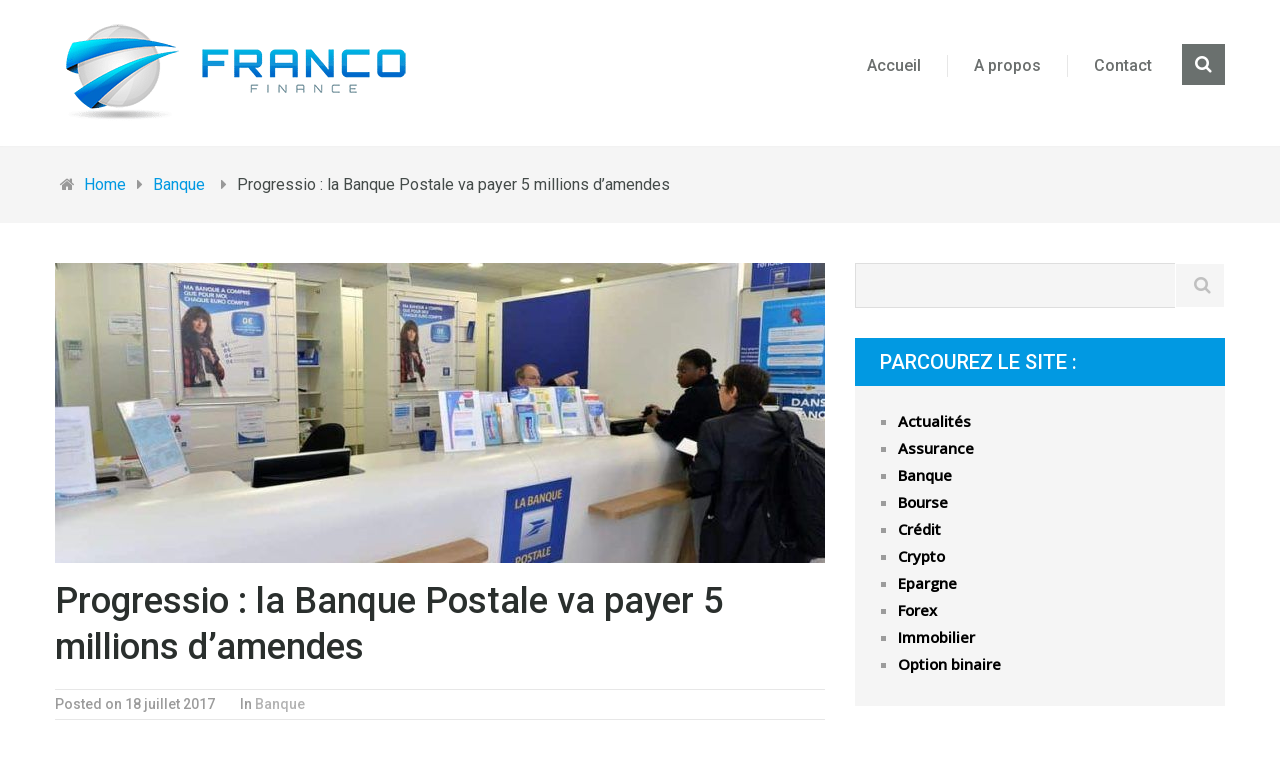

--- FILE ---
content_type: text/html; charset=UTF-8
request_url: https://www.franco-finance.com/banque-postale-payer-amendes-5106/
body_size: 23522
content:
<!DOCTYPE html>
<html class="no-js" dir="ltr" lang="fr-FR" prefix="og: https://ogp.me/ns#">
<head itemscope itemtype="http://schema.org/WebSite"><meta charset="UTF-8"><script>if(navigator.userAgent.match(/MSIE|Internet Explorer/i)||navigator.userAgent.match(/Trident\/7\..*?rv:11/i)){var href=document.location.href;if(!href.match(/[?&]noclsop/)){if(href.indexOf("?")==-1){if(href.indexOf("#")==-1){document.location.href=href+"?noclsop=1"}else{document.location.href=href.replace("#","?noclsop=1#")}}else{if(href.indexOf("#")==-1){document.location.href=href+"&noclsop=1"}else{document.location.href=href.replace("#","&noclsop=1#")}}}}</script><script>(()=>{class RocketLazyLoadScripts{constructor(){this.v="2.0.4",this.userEvents=["keydown","keyup","mousedown","mouseup","mousemove","mouseover","mouseout","touchmove","touchstart","touchend","touchcancel","wheel","click","dblclick","input"],this.attributeEvents=["onblur","onclick","oncontextmenu","ondblclick","onfocus","onmousedown","onmouseenter","onmouseleave","onmousemove","onmouseout","onmouseover","onmouseup","onmousewheel","onscroll","onsubmit"]}async t(){this.i(),this.o(),/iP(ad|hone)/.test(navigator.userAgent)&&this.h(),this.u(),this.l(this),this.m(),this.k(this),this.p(this),this._(),await Promise.all([this.R(),this.L()]),this.lastBreath=Date.now(),this.S(this),this.P(),this.D(),this.O(),this.M(),await this.C(this.delayedScripts.normal),await this.C(this.delayedScripts.defer),await this.C(this.delayedScripts.async),await this.T(),await this.F(),await this.j(),await this.A(),window.dispatchEvent(new Event("rocket-allScriptsLoaded")),this.everythingLoaded=!0,this.lastTouchEnd&&await new Promise(t=>setTimeout(t,500-Date.now()+this.lastTouchEnd)),this.I(),this.H(),this.U(),this.W()}i(){this.CSPIssue=sessionStorage.getItem("rocketCSPIssue"),document.addEventListener("securitypolicyviolation",t=>{this.CSPIssue||"script-src-elem"!==t.violatedDirective||"data"!==t.blockedURI||(this.CSPIssue=!0,sessionStorage.setItem("rocketCSPIssue",!0))},{isRocket:!0})}o(){window.addEventListener("pageshow",t=>{this.persisted=t.persisted,this.realWindowLoadedFired=!0},{isRocket:!0}),window.addEventListener("pagehide",()=>{this.onFirstUserAction=null},{isRocket:!0})}h(){let t;function e(e){t=e}window.addEventListener("touchstart",e,{isRocket:!0}),window.addEventListener("touchend",function i(o){o.changedTouches[0]&&t.changedTouches[0]&&Math.abs(o.changedTouches[0].pageX-t.changedTouches[0].pageX)<10&&Math.abs(o.changedTouches[0].pageY-t.changedTouches[0].pageY)<10&&o.timeStamp-t.timeStamp<200&&(window.removeEventListener("touchstart",e,{isRocket:!0}),window.removeEventListener("touchend",i,{isRocket:!0}),"INPUT"===o.target.tagName&&"text"===o.target.type||(o.target.dispatchEvent(new TouchEvent("touchend",{target:o.target,bubbles:!0})),o.target.dispatchEvent(new MouseEvent("mouseover",{target:o.target,bubbles:!0})),o.target.dispatchEvent(new PointerEvent("click",{target:o.target,bubbles:!0,cancelable:!0,detail:1,clientX:o.changedTouches[0].clientX,clientY:o.changedTouches[0].clientY})),event.preventDefault()))},{isRocket:!0})}q(t){this.userActionTriggered||("mousemove"!==t.type||this.firstMousemoveIgnored?"keyup"===t.type||"mouseover"===t.type||"mouseout"===t.type||(this.userActionTriggered=!0,this.onFirstUserAction&&this.onFirstUserAction()):this.firstMousemoveIgnored=!0),"click"===t.type&&t.preventDefault(),t.stopPropagation(),t.stopImmediatePropagation(),"touchstart"===this.lastEvent&&"touchend"===t.type&&(this.lastTouchEnd=Date.now()),"click"===t.type&&(this.lastTouchEnd=0),this.lastEvent=t.type,t.composedPath&&t.composedPath()[0].getRootNode()instanceof ShadowRoot&&(t.rocketTarget=t.composedPath()[0]),this.savedUserEvents.push(t)}u(){this.savedUserEvents=[],this.userEventHandler=this.q.bind(this),this.userEvents.forEach(t=>window.addEventListener(t,this.userEventHandler,{passive:!1,isRocket:!0})),document.addEventListener("visibilitychange",this.userEventHandler,{isRocket:!0})}U(){this.userEvents.forEach(t=>window.removeEventListener(t,this.userEventHandler,{passive:!1,isRocket:!0})),document.removeEventListener("visibilitychange",this.userEventHandler,{isRocket:!0}),this.savedUserEvents.forEach(t=>{(t.rocketTarget||t.target).dispatchEvent(new window[t.constructor.name](t.type,t))})}m(){const t="return false",e=Array.from(this.attributeEvents,t=>"data-rocket-"+t),i="["+this.attributeEvents.join("],[")+"]",o="[data-rocket-"+this.attributeEvents.join("],[data-rocket-")+"]",s=(e,i,o)=>{o&&o!==t&&(e.setAttribute("data-rocket-"+i,o),e["rocket"+i]=new Function("event",o),e.setAttribute(i,t))};new MutationObserver(t=>{for(const n of t)"attributes"===n.type&&(n.attributeName.startsWith("data-rocket-")||this.everythingLoaded?n.attributeName.startsWith("data-rocket-")&&this.everythingLoaded&&this.N(n.target,n.attributeName.substring(12)):s(n.target,n.attributeName,n.target.getAttribute(n.attributeName))),"childList"===n.type&&n.addedNodes.forEach(t=>{if(t.nodeType===Node.ELEMENT_NODE)if(this.everythingLoaded)for(const i of[t,...t.querySelectorAll(o)])for(const t of i.getAttributeNames())e.includes(t)&&this.N(i,t.substring(12));else for(const e of[t,...t.querySelectorAll(i)])for(const t of e.getAttributeNames())this.attributeEvents.includes(t)&&s(e,t,e.getAttribute(t))})}).observe(document,{subtree:!0,childList:!0,attributeFilter:[...this.attributeEvents,...e]})}I(){this.attributeEvents.forEach(t=>{document.querySelectorAll("[data-rocket-"+t+"]").forEach(e=>{this.N(e,t)})})}N(t,e){const i=t.getAttribute("data-rocket-"+e);i&&(t.setAttribute(e,i),t.removeAttribute("data-rocket-"+e))}k(t){Object.defineProperty(HTMLElement.prototype,"onclick",{get(){return this.rocketonclick||null},set(e){this.rocketonclick=e,this.setAttribute(t.everythingLoaded?"onclick":"data-rocket-onclick","this.rocketonclick(event)")}})}S(t){function e(e,i){let o=e[i];e[i]=null,Object.defineProperty(e,i,{get:()=>o,set(s){t.everythingLoaded?o=s:e["rocket"+i]=o=s}})}e(document,"onreadystatechange"),e(window,"onload"),e(window,"onpageshow");try{Object.defineProperty(document,"readyState",{get:()=>t.rocketReadyState,set(e){t.rocketReadyState=e},configurable:!0}),document.readyState="loading"}catch(t){console.log("WPRocket DJE readyState conflict, bypassing")}}l(t){this.originalAddEventListener=EventTarget.prototype.addEventListener,this.originalRemoveEventListener=EventTarget.prototype.removeEventListener,this.savedEventListeners=[],EventTarget.prototype.addEventListener=function(e,i,o){o&&o.isRocket||!t.B(e,this)&&!t.userEvents.includes(e)||t.B(e,this)&&!t.userActionTriggered||e.startsWith("rocket-")||t.everythingLoaded?t.originalAddEventListener.call(this,e,i,o):(t.savedEventListeners.push({target:this,remove:!1,type:e,func:i,options:o}),"mouseenter"!==e&&"mouseleave"!==e||t.originalAddEventListener.call(this,e,t.savedUserEvents.push,o))},EventTarget.prototype.removeEventListener=function(e,i,o){o&&o.isRocket||!t.B(e,this)&&!t.userEvents.includes(e)||t.B(e,this)&&!t.userActionTriggered||e.startsWith("rocket-")||t.everythingLoaded?t.originalRemoveEventListener.call(this,e,i,o):t.savedEventListeners.push({target:this,remove:!0,type:e,func:i,options:o})}}J(t,e){this.savedEventListeners=this.savedEventListeners.filter(i=>{let o=i.type,s=i.target||window;return e!==o||t!==s||(this.B(o,s)&&(i.type="rocket-"+o),this.$(i),!1)})}H(){EventTarget.prototype.addEventListener=this.originalAddEventListener,EventTarget.prototype.removeEventListener=this.originalRemoveEventListener,this.savedEventListeners.forEach(t=>this.$(t))}$(t){t.remove?this.originalRemoveEventListener.call(t.target,t.type,t.func,t.options):this.originalAddEventListener.call(t.target,t.type,t.func,t.options)}p(t){let e;function i(e){return t.everythingLoaded?e:e.split(" ").map(t=>"load"===t||t.startsWith("load.")?"rocket-jquery-load":t).join(" ")}function o(o){function s(e){const s=o.fn[e];o.fn[e]=o.fn.init.prototype[e]=function(){return this[0]===window&&t.userActionTriggered&&("string"==typeof arguments[0]||arguments[0]instanceof String?arguments[0]=i(arguments[0]):"object"==typeof arguments[0]&&Object.keys(arguments[0]).forEach(t=>{const e=arguments[0][t];delete arguments[0][t],arguments[0][i(t)]=e})),s.apply(this,arguments),this}}if(o&&o.fn&&!t.allJQueries.includes(o)){const e={DOMContentLoaded:[],"rocket-DOMContentLoaded":[]};for(const t in e)document.addEventListener(t,()=>{e[t].forEach(t=>t())},{isRocket:!0});o.fn.ready=o.fn.init.prototype.ready=function(i){function s(){parseInt(o.fn.jquery)>2?setTimeout(()=>i.bind(document)(o)):i.bind(document)(o)}return"function"==typeof i&&(t.realDomReadyFired?!t.userActionTriggered||t.fauxDomReadyFired?s():e["rocket-DOMContentLoaded"].push(s):e.DOMContentLoaded.push(s)),o([])},s("on"),s("one"),s("off"),t.allJQueries.push(o)}e=o}t.allJQueries=[],o(window.jQuery),Object.defineProperty(window,"jQuery",{get:()=>e,set(t){o(t)}})}P(){const t=new Map;document.write=document.writeln=function(e){const i=document.currentScript,o=document.createRange(),s=i.parentElement;let n=t.get(i);void 0===n&&(n=i.nextSibling,t.set(i,n));const c=document.createDocumentFragment();o.setStart(c,0),c.appendChild(o.createContextualFragment(e)),s.insertBefore(c,n)}}async R(){return new Promise(t=>{this.userActionTriggered?t():this.onFirstUserAction=t})}async L(){return new Promise(t=>{document.addEventListener("DOMContentLoaded",()=>{this.realDomReadyFired=!0,t()},{isRocket:!0})})}async j(){return this.realWindowLoadedFired?Promise.resolve():new Promise(t=>{window.addEventListener("load",t,{isRocket:!0})})}M(){this.pendingScripts=[];this.scriptsMutationObserver=new MutationObserver(t=>{for(const e of t)e.addedNodes.forEach(t=>{"SCRIPT"!==t.tagName||t.noModule||t.isWPRocket||this.pendingScripts.push({script:t,promise:new Promise(e=>{const i=()=>{const i=this.pendingScripts.findIndex(e=>e.script===t);i>=0&&this.pendingScripts.splice(i,1),e()};t.addEventListener("load",i,{isRocket:!0}),t.addEventListener("error",i,{isRocket:!0}),setTimeout(i,1e3)})})})}),this.scriptsMutationObserver.observe(document,{childList:!0,subtree:!0})}async F(){await this.X(),this.pendingScripts.length?(await this.pendingScripts[0].promise,await this.F()):this.scriptsMutationObserver.disconnect()}D(){this.delayedScripts={normal:[],async:[],defer:[]},document.querySelectorAll("script[type$=rocketlazyloadscript]").forEach(t=>{t.hasAttribute("data-rocket-src")?t.hasAttribute("async")&&!1!==t.async?this.delayedScripts.async.push(t):t.hasAttribute("defer")&&!1!==t.defer||"module"===t.getAttribute("data-rocket-type")?this.delayedScripts.defer.push(t):this.delayedScripts.normal.push(t):this.delayedScripts.normal.push(t)})}async _(){await this.L();let t=[];document.querySelectorAll("script[type$=rocketlazyloadscript][data-rocket-src]").forEach(e=>{let i=e.getAttribute("data-rocket-src");if(i&&!i.startsWith("data:")){i.startsWith("//")&&(i=location.protocol+i);try{const o=new URL(i).origin;o!==location.origin&&t.push({src:o,crossOrigin:e.crossOrigin||"module"===e.getAttribute("data-rocket-type")})}catch(t){}}}),t=[...new Map(t.map(t=>[JSON.stringify(t),t])).values()],this.Y(t,"preconnect")}async G(t){if(await this.K(),!0!==t.noModule||!("noModule"in HTMLScriptElement.prototype))return new Promise(e=>{let i;function o(){(i||t).setAttribute("data-rocket-status","executed"),e()}try{if(navigator.userAgent.includes("Firefox/")||""===navigator.vendor||this.CSPIssue)i=document.createElement("script"),[...t.attributes].forEach(t=>{let e=t.nodeName;"type"!==e&&("data-rocket-type"===e&&(e="type"),"data-rocket-src"===e&&(e="src"),i.setAttribute(e,t.nodeValue))}),t.text&&(i.text=t.text),t.nonce&&(i.nonce=t.nonce),i.hasAttribute("src")?(i.addEventListener("load",o,{isRocket:!0}),i.addEventListener("error",()=>{i.setAttribute("data-rocket-status","failed-network"),e()},{isRocket:!0}),setTimeout(()=>{i.isConnected||e()},1)):(i.text=t.text,o()),i.isWPRocket=!0,t.parentNode.replaceChild(i,t);else{const i=t.getAttribute("data-rocket-type"),s=t.getAttribute("data-rocket-src");i?(t.type=i,t.removeAttribute("data-rocket-type")):t.removeAttribute("type"),t.addEventListener("load",o,{isRocket:!0}),t.addEventListener("error",i=>{this.CSPIssue&&i.target.src.startsWith("data:")?(console.log("WPRocket: CSP fallback activated"),t.removeAttribute("src"),this.G(t).then(e)):(t.setAttribute("data-rocket-status","failed-network"),e())},{isRocket:!0}),s?(t.fetchPriority="high",t.removeAttribute("data-rocket-src"),t.src=s):t.src="data:text/javascript;base64,"+window.btoa(unescape(encodeURIComponent(t.text)))}}catch(i){t.setAttribute("data-rocket-status","failed-transform"),e()}});t.setAttribute("data-rocket-status","skipped")}async C(t){const e=t.shift();return e?(e.isConnected&&await this.G(e),this.C(t)):Promise.resolve()}O(){this.Y([...this.delayedScripts.normal,...this.delayedScripts.defer,...this.delayedScripts.async],"preload")}Y(t,e){this.trash=this.trash||[];let i=!0;var o=document.createDocumentFragment();t.forEach(t=>{const s=t.getAttribute&&t.getAttribute("data-rocket-src")||t.src;if(s&&!s.startsWith("data:")){const n=document.createElement("link");n.href=s,n.rel=e,"preconnect"!==e&&(n.as="script",n.fetchPriority=i?"high":"low"),t.getAttribute&&"module"===t.getAttribute("data-rocket-type")&&(n.crossOrigin=!0),t.crossOrigin&&(n.crossOrigin=t.crossOrigin),t.integrity&&(n.integrity=t.integrity),t.nonce&&(n.nonce=t.nonce),o.appendChild(n),this.trash.push(n),i=!1}}),document.head.appendChild(o)}W(){this.trash.forEach(t=>t.remove())}async T(){try{document.readyState="interactive"}catch(t){}this.fauxDomReadyFired=!0;try{await this.K(),this.J(document,"readystatechange"),document.dispatchEvent(new Event("rocket-readystatechange")),await this.K(),document.rocketonreadystatechange&&document.rocketonreadystatechange(),await this.K(),this.J(document,"DOMContentLoaded"),document.dispatchEvent(new Event("rocket-DOMContentLoaded")),await this.K(),this.J(window,"DOMContentLoaded"),window.dispatchEvent(new Event("rocket-DOMContentLoaded"))}catch(t){console.error(t)}}async A(){try{document.readyState="complete"}catch(t){}try{await this.K(),this.J(document,"readystatechange"),document.dispatchEvent(new Event("rocket-readystatechange")),await this.K(),document.rocketonreadystatechange&&document.rocketonreadystatechange(),await this.K(),this.J(window,"load"),window.dispatchEvent(new Event("rocket-load")),await this.K(),window.rocketonload&&window.rocketonload(),await this.K(),this.allJQueries.forEach(t=>t(window).trigger("rocket-jquery-load")),await this.K(),this.J(window,"pageshow");const t=new Event("rocket-pageshow");t.persisted=this.persisted,window.dispatchEvent(t),await this.K(),window.rocketonpageshow&&window.rocketonpageshow({persisted:this.persisted})}catch(t){console.error(t)}}async K(){Date.now()-this.lastBreath>45&&(await this.X(),this.lastBreath=Date.now())}async X(){return document.hidden?new Promise(t=>setTimeout(t)):new Promise(t=>requestAnimationFrame(t))}B(t,e){return e===document&&"readystatechange"===t||(e===document&&"DOMContentLoaded"===t||(e===window&&"DOMContentLoaded"===t||(e===window&&"load"===t||e===window&&"pageshow"===t)))}static run(){(new RocketLazyLoadScripts).t()}}RocketLazyLoadScripts.run()})();</script>
	
	<!-- Always force latest IE rendering engine (even in intranet) & Chrome Frame -->
	<!--[if IE ]>
		<meta http-equiv="X-UA-Compatible" content="IE=edge,chrome=1">
	<![endif]-->
	<link rel="profile" href="https://gmpg.org/xfn/11"/>
	
		
		
		
					<meta name="viewport" content="width=device-width, initial-scale=1">
			<meta name="apple-mobile-web-app-capable" content="yes">
			<meta name="apple-mobile-web-app-status-bar-style" content="black">
		
		
		<meta itemprop="name" content="Franco Finance" />

													<link rel="pingback" href="https://www.franco-finance.com/xmlrpc.php	" />
	<script type="rocketlazyloadscript" data-rocket-type="text/javascript">document.documentElement.className = document.documentElement.className.replace( /\bno-js\b/,'js' );</script>
	<title>Progressio : la Banque Postale va payer 5 millions d’amendes</title>
<link data-rocket-preload as="style" href="https://fonts.googleapis.com/css?family=Roboto%3A500%7CRoboto%3Anormal%7COpen%20Sans%3A500%7COpen%20Sans%3Anormal&#038;subset=latin&#038;display=swap" rel="preload">
<link href="https://fonts.googleapis.com/css?family=Roboto%3A500%7CRoboto%3Anormal%7COpen%20Sans%3A500%7COpen%20Sans%3Anormal&#038;subset=latin&#038;display=swap" media="print" onload="this.media=&#039;all&#039;" rel="stylesheet">
<noscript><link rel="stylesheet" href="https://fonts.googleapis.com/css?family=Roboto%3A500%7CRoboto%3Anormal%7COpen%20Sans%3A500%7COpen%20Sans%3Anormal&#038;subset=latin&#038;display=swap"></noscript>

		<!-- All in One SEO 4.9.3 - aioseo.com -->
	<meta name="description" content="En principe, les banques ont pour obligation d’informer les clients sur les risques de tels ou tels placements. Ce qui n’a pas été le cas de la Banque Postale avec son produit d’épargne Progressio. Un faux pas qui lui a coûté 5 millions d’euros en mai dernier. L’établissement bancaire a écopé de cette amende pour" />
	<meta name="robots" content="max-image-preview:large" />
	<meta name="author" content="Mickaelle"/>
	<link rel="canonical" href="https://www.franco-finance.com/banque-postale-payer-amendes-5106/" />
	<meta name="generator" content="All in One SEO (AIOSEO) 4.9.3" />
		<meta property="og:locale" content="fr_FR" />
		<meta property="og:site_name" content="Franco Finance | Restez branché sur l&#039;actualité financière" />
		<meta property="og:type" content="activity" />
		<meta property="og:title" content="Progressio : la Banque Postale va payer 5 millions d’amendes" />
		<meta property="og:description" content="En principe, les banques ont pour obligation d’informer les clients sur les risques de tels ou tels placements. Ce qui n’a pas été le cas de la Banque Postale avec son produit d’épargne Progressio. Un faux pas qui lui a coûté 5 millions d’euros en mai dernier. L’établissement bancaire a écopé de cette amende pour" />
		<meta property="og:url" content="https://www.franco-finance.com/banque-postale-payer-amendes-5106/" />
		<meta name="twitter:card" content="summary" />
		<meta name="twitter:title" content="Progressio : la Banque Postale va payer 5 millions d’amendes" />
		<meta name="twitter:description" content="En principe, les banques ont pour obligation d’informer les clients sur les risques de tels ou tels placements. Ce qui n’a pas été le cas de la Banque Postale avec son produit d’épargne Progressio. Un faux pas qui lui a coûté 5 millions d’euros en mai dernier. L’établissement bancaire a écopé de cette amende pour" />
		<script type="application/ld+json" class="aioseo-schema">
			{"@context":"https:\/\/schema.org","@graph":[{"@type":"Article","@id":"https:\/\/www.franco-finance.com\/banque-postale-payer-amendes-5106\/#article","name":"Progressio : la Banque Postale va payer 5 millions d\u2019amendes","headline":"Progressio : la Banque Postale va payer 5 millions d\u2019amendes","author":{"@id":"https:\/\/www.franco-finance.com\/author\/redaction\/#author"},"publisher":{"@id":"https:\/\/www.franco-finance.com\/#organization"},"image":{"@type":"ImageObject","url":"https:\/\/www.franco-finance.com\/wp-content\/uploads\/2017\/07\/la-banque-postale.jpg","width":930,"height":618},"datePublished":"2017-07-18T16:21:42+00:00","dateModified":"2017-07-18T16:38:31+00:00","inLanguage":"fr-FR","mainEntityOfPage":{"@id":"https:\/\/www.franco-finance.com\/banque-postale-payer-amendes-5106\/#webpage"},"isPartOf":{"@id":"https:\/\/www.franco-finance.com\/banque-postale-payer-amendes-5106\/#webpage"},"articleSection":"Banque"},{"@type":"BreadcrumbList","@id":"https:\/\/www.franco-finance.com\/banque-postale-payer-amendes-5106\/#breadcrumblist","itemListElement":[{"@type":"ListItem","@id":"https:\/\/www.franco-finance.com#listItem","position":1,"name":"Home","item":"https:\/\/www.franco-finance.com","nextItem":{"@type":"ListItem","@id":"https:\/\/www.franco-finance.com\/blog\/banque\/#listItem","name":"Banque"}},{"@type":"ListItem","@id":"https:\/\/www.franco-finance.com\/blog\/banque\/#listItem","position":2,"name":"Banque","item":"https:\/\/www.franco-finance.com\/blog\/banque\/","nextItem":{"@type":"ListItem","@id":"https:\/\/www.franco-finance.com\/banque-postale-payer-amendes-5106\/#listItem","name":"Progressio : la Banque Postale va payer 5 millions d\u2019amendes"},"previousItem":{"@type":"ListItem","@id":"https:\/\/www.franco-finance.com#listItem","name":"Home"}},{"@type":"ListItem","@id":"https:\/\/www.franco-finance.com\/banque-postale-payer-amendes-5106\/#listItem","position":3,"name":"Progressio : la Banque Postale va payer 5 millions d\u2019amendes","previousItem":{"@type":"ListItem","@id":"https:\/\/www.franco-finance.com\/blog\/banque\/#listItem","name":"Banque"}}]},{"@type":"Organization","@id":"https:\/\/www.franco-finance.com\/#organization","name":"Franco Finance","description":"Restez branch\u00e9 sur l'actualit\u00e9 financi\u00e8re","url":"https:\/\/www.franco-finance.com\/"},{"@type":"Person","@id":"https:\/\/www.franco-finance.com\/author\/redaction\/#author","url":"https:\/\/www.franco-finance.com\/author\/redaction\/","name":"Mickaelle","image":{"@type":"ImageObject","@id":"https:\/\/www.franco-finance.com\/banque-postale-payer-amendes-5106\/#authorImage","url":"https:\/\/secure.gravatar.com\/avatar\/58d005683713114b49fca0a8bc218c72a5d4c5a9e1f05404b4e40bebe50fe433?s=96&d=mm&r=g","width":96,"height":96,"caption":"Mickaelle"}},{"@type":"WebPage","@id":"https:\/\/www.franco-finance.com\/banque-postale-payer-amendes-5106\/#webpage","url":"https:\/\/www.franco-finance.com\/banque-postale-payer-amendes-5106\/","name":"Progressio : la Banque Postale va payer 5 millions d\u2019amendes","description":"En principe, les banques ont pour obligation d\u2019informer les clients sur les risques de tels ou tels placements. Ce qui n\u2019a pas \u00e9t\u00e9 le cas de la Banque Postale avec son produit d\u2019\u00e9pargne Progressio. Un faux pas qui lui a co\u00fbt\u00e9 5 millions d\u2019euros en mai dernier. L\u2019\u00e9tablissement bancaire a \u00e9cop\u00e9 de cette amende pour","inLanguage":"fr-FR","isPartOf":{"@id":"https:\/\/www.franco-finance.com\/#website"},"breadcrumb":{"@id":"https:\/\/www.franco-finance.com\/banque-postale-payer-amendes-5106\/#breadcrumblist"},"author":{"@id":"https:\/\/www.franco-finance.com\/author\/redaction\/#author"},"creator":{"@id":"https:\/\/www.franco-finance.com\/author\/redaction\/#author"},"image":{"@type":"ImageObject","url":"https:\/\/www.franco-finance.com\/wp-content\/uploads\/2017\/07\/la-banque-postale.jpg","@id":"https:\/\/www.franco-finance.com\/banque-postale-payer-amendes-5106\/#mainImage","width":930,"height":618},"primaryImageOfPage":{"@id":"https:\/\/www.franco-finance.com\/banque-postale-payer-amendes-5106\/#mainImage"},"datePublished":"2017-07-18T16:21:42+00:00","dateModified":"2017-07-18T16:38:31+00:00"},{"@type":"WebSite","@id":"https:\/\/www.franco-finance.com\/#website","url":"https:\/\/www.franco-finance.com\/","name":"Franco Finance","description":"Restez branch\u00e9 sur l'actualit\u00e9 financi\u00e8re","inLanguage":"fr-FR","publisher":{"@id":"https:\/\/www.franco-finance.com\/#organization"}}]}
		</script>
		<!-- All in One SEO -->

<script type="rocketlazyloadscript" data-rocket-type="text/javascript">document.documentElement.className = document.documentElement.className.replace( /\bno-js\b/,'js' );</script><link href='https://fonts.gstatic.com' crossorigin rel='preconnect' />
<link rel="alternate" type="application/rss+xml" title="Franco Finance &raquo; Flux" href="https://www.franco-finance.com/feed/" />
<link rel="alternate" type="application/rss+xml" title="Franco Finance &raquo; Flux des commentaires" href="https://www.franco-finance.com/comments/feed/" />
<link rel="alternate" type="application/rss+xml" title="Franco Finance &raquo; Progressio : la Banque Postale va payer 5 millions d’amendes Flux des commentaires" href="https://www.franco-finance.com/banque-postale-payer-amendes-5106/feed/" />
<style id='wp-img-auto-sizes-contain-inline-css' type='text/css'>
img:is([sizes=auto i],[sizes^="auto," i]){contain-intrinsic-size:3000px 1500px}
/*# sourceURL=wp-img-auto-sizes-contain-inline-css */
</style>
<style id='wp-emoji-styles-inline-css' type='text/css'>

	img.wp-smiley, img.emoji {
		display: inline !important;
		border: none !important;
		box-shadow: none !important;
		height: 1em !important;
		width: 1em !important;
		margin: 0 0.07em !important;
		vertical-align: -0.1em !important;
		background: none !important;
		padding: 0 !important;
	}
/*# sourceURL=wp-emoji-styles-inline-css */
</style>
<style id='wp-block-library-inline-css' type='text/css'>
:root{--wp-block-synced-color:#7a00df;--wp-block-synced-color--rgb:122,0,223;--wp-bound-block-color:var(--wp-block-synced-color);--wp-editor-canvas-background:#ddd;--wp-admin-theme-color:#007cba;--wp-admin-theme-color--rgb:0,124,186;--wp-admin-theme-color-darker-10:#006ba1;--wp-admin-theme-color-darker-10--rgb:0,107,160.5;--wp-admin-theme-color-darker-20:#005a87;--wp-admin-theme-color-darker-20--rgb:0,90,135;--wp-admin-border-width-focus:2px}@media (min-resolution:192dpi){:root{--wp-admin-border-width-focus:1.5px}}.wp-element-button{cursor:pointer}:root .has-very-light-gray-background-color{background-color:#eee}:root .has-very-dark-gray-background-color{background-color:#313131}:root .has-very-light-gray-color{color:#eee}:root .has-very-dark-gray-color{color:#313131}:root .has-vivid-green-cyan-to-vivid-cyan-blue-gradient-background{background:linear-gradient(135deg,#00d084,#0693e3)}:root .has-purple-crush-gradient-background{background:linear-gradient(135deg,#34e2e4,#4721fb 50%,#ab1dfe)}:root .has-hazy-dawn-gradient-background{background:linear-gradient(135deg,#faaca8,#dad0ec)}:root .has-subdued-olive-gradient-background{background:linear-gradient(135deg,#fafae1,#67a671)}:root .has-atomic-cream-gradient-background{background:linear-gradient(135deg,#fdd79a,#004a59)}:root .has-nightshade-gradient-background{background:linear-gradient(135deg,#330968,#31cdcf)}:root .has-midnight-gradient-background{background:linear-gradient(135deg,#020381,#2874fc)}:root{--wp--preset--font-size--normal:16px;--wp--preset--font-size--huge:42px}.has-regular-font-size{font-size:1em}.has-larger-font-size{font-size:2.625em}.has-normal-font-size{font-size:var(--wp--preset--font-size--normal)}.has-huge-font-size{font-size:var(--wp--preset--font-size--huge)}.has-text-align-center{text-align:center}.has-text-align-left{text-align:left}.has-text-align-right{text-align:right}.has-fit-text{white-space:nowrap!important}#end-resizable-editor-section{display:none}.aligncenter{clear:both}.items-justified-left{justify-content:flex-start}.items-justified-center{justify-content:center}.items-justified-right{justify-content:flex-end}.items-justified-space-between{justify-content:space-between}.screen-reader-text{border:0;clip-path:inset(50%);height:1px;margin:-1px;overflow:hidden;padding:0;position:absolute;width:1px;word-wrap:normal!important}.screen-reader-text:focus{background-color:#ddd;clip-path:none;color:#444;display:block;font-size:1em;height:auto;left:5px;line-height:normal;padding:15px 23px 14px;text-decoration:none;top:5px;width:auto;z-index:100000}html :where(.has-border-color){border-style:solid}html :where([style*=border-top-color]){border-top-style:solid}html :where([style*=border-right-color]){border-right-style:solid}html :where([style*=border-bottom-color]){border-bottom-style:solid}html :where([style*=border-left-color]){border-left-style:solid}html :where([style*=border-width]){border-style:solid}html :where([style*=border-top-width]){border-top-style:solid}html :where([style*=border-right-width]){border-right-style:solid}html :where([style*=border-bottom-width]){border-bottom-style:solid}html :where([style*=border-left-width]){border-left-style:solid}html :where(img[class*=wp-image-]){height:auto;max-width:100%}:where(figure){margin:0 0 1em}html :where(.is-position-sticky){--wp-admin--admin-bar--position-offset:var(--wp-admin--admin-bar--height,0px)}@media screen and (max-width:600px){html :where(.is-position-sticky){--wp-admin--admin-bar--position-offset:0px}}

/*# sourceURL=wp-block-library-inline-css */
</style><style id='wp-block-heading-inline-css' type='text/css'>
h1:where(.wp-block-heading).has-background,h2:where(.wp-block-heading).has-background,h3:where(.wp-block-heading).has-background,h4:where(.wp-block-heading).has-background,h5:where(.wp-block-heading).has-background,h6:where(.wp-block-heading).has-background{padding:1.25em 2.375em}h1.has-text-align-left[style*=writing-mode]:where([style*=vertical-lr]),h1.has-text-align-right[style*=writing-mode]:where([style*=vertical-rl]),h2.has-text-align-left[style*=writing-mode]:where([style*=vertical-lr]),h2.has-text-align-right[style*=writing-mode]:where([style*=vertical-rl]),h3.has-text-align-left[style*=writing-mode]:where([style*=vertical-lr]),h3.has-text-align-right[style*=writing-mode]:where([style*=vertical-rl]),h4.has-text-align-left[style*=writing-mode]:where([style*=vertical-lr]),h4.has-text-align-right[style*=writing-mode]:where([style*=vertical-rl]),h5.has-text-align-left[style*=writing-mode]:where([style*=vertical-lr]),h5.has-text-align-right[style*=writing-mode]:where([style*=vertical-rl]),h6.has-text-align-left[style*=writing-mode]:where([style*=vertical-lr]),h6.has-text-align-right[style*=writing-mode]:where([style*=vertical-rl]){rotate:180deg}
/*# sourceURL=https://www.franco-finance.com/wp-includes/blocks/heading/style.min.css */
</style>
<style id='wp-block-image-inline-css' type='text/css'>
.wp-block-image>a,.wp-block-image>figure>a{display:inline-block}.wp-block-image img{box-sizing:border-box;height:auto;max-width:100%;vertical-align:bottom}@media not (prefers-reduced-motion){.wp-block-image img.hide{visibility:hidden}.wp-block-image img.show{animation:show-content-image .4s}}.wp-block-image[style*=border-radius] img,.wp-block-image[style*=border-radius]>a{border-radius:inherit}.wp-block-image.has-custom-border img{box-sizing:border-box}.wp-block-image.aligncenter{text-align:center}.wp-block-image.alignfull>a,.wp-block-image.alignwide>a{width:100%}.wp-block-image.alignfull img,.wp-block-image.alignwide img{height:auto;width:100%}.wp-block-image .aligncenter,.wp-block-image .alignleft,.wp-block-image .alignright,.wp-block-image.aligncenter,.wp-block-image.alignleft,.wp-block-image.alignright{display:table}.wp-block-image .aligncenter>figcaption,.wp-block-image .alignleft>figcaption,.wp-block-image .alignright>figcaption,.wp-block-image.aligncenter>figcaption,.wp-block-image.alignleft>figcaption,.wp-block-image.alignright>figcaption{caption-side:bottom;display:table-caption}.wp-block-image .alignleft{float:left;margin:.5em 1em .5em 0}.wp-block-image .alignright{float:right;margin:.5em 0 .5em 1em}.wp-block-image .aligncenter{margin-left:auto;margin-right:auto}.wp-block-image :where(figcaption){margin-bottom:1em;margin-top:.5em}.wp-block-image.is-style-circle-mask img{border-radius:9999px}@supports ((-webkit-mask-image:none) or (mask-image:none)) or (-webkit-mask-image:none){.wp-block-image.is-style-circle-mask img{border-radius:0;-webkit-mask-image:url('data:image/svg+xml;utf8,<svg viewBox="0 0 100 100" xmlns="http://www.w3.org/2000/svg"><circle cx="50" cy="50" r="50"/></svg>');mask-image:url('data:image/svg+xml;utf8,<svg viewBox="0 0 100 100" xmlns="http://www.w3.org/2000/svg"><circle cx="50" cy="50" r="50"/></svg>');mask-mode:alpha;-webkit-mask-position:center;mask-position:center;-webkit-mask-repeat:no-repeat;mask-repeat:no-repeat;-webkit-mask-size:contain;mask-size:contain}}:root :where(.wp-block-image.is-style-rounded img,.wp-block-image .is-style-rounded img){border-radius:9999px}.wp-block-image figure{margin:0}.wp-lightbox-container{display:flex;flex-direction:column;position:relative}.wp-lightbox-container img{cursor:zoom-in}.wp-lightbox-container img:hover+button{opacity:1}.wp-lightbox-container button{align-items:center;backdrop-filter:blur(16px) saturate(180%);background-color:#5a5a5a40;border:none;border-radius:4px;cursor:zoom-in;display:flex;height:20px;justify-content:center;opacity:0;padding:0;position:absolute;right:16px;text-align:center;top:16px;width:20px;z-index:100}@media not (prefers-reduced-motion){.wp-lightbox-container button{transition:opacity .2s ease}}.wp-lightbox-container button:focus-visible{outline:3px auto #5a5a5a40;outline:3px auto -webkit-focus-ring-color;outline-offset:3px}.wp-lightbox-container button:hover{cursor:pointer;opacity:1}.wp-lightbox-container button:focus{opacity:1}.wp-lightbox-container button:focus,.wp-lightbox-container button:hover,.wp-lightbox-container button:not(:hover):not(:active):not(.has-background){background-color:#5a5a5a40;border:none}.wp-lightbox-overlay{box-sizing:border-box;cursor:zoom-out;height:100vh;left:0;overflow:hidden;position:fixed;top:0;visibility:hidden;width:100%;z-index:100000}.wp-lightbox-overlay .close-button{align-items:center;cursor:pointer;display:flex;justify-content:center;min-height:40px;min-width:40px;padding:0;position:absolute;right:calc(env(safe-area-inset-right) + 16px);top:calc(env(safe-area-inset-top) + 16px);z-index:5000000}.wp-lightbox-overlay .close-button:focus,.wp-lightbox-overlay .close-button:hover,.wp-lightbox-overlay .close-button:not(:hover):not(:active):not(.has-background){background:none;border:none}.wp-lightbox-overlay .lightbox-image-container{height:var(--wp--lightbox-container-height);left:50%;overflow:hidden;position:absolute;top:50%;transform:translate(-50%,-50%);transform-origin:top left;width:var(--wp--lightbox-container-width);z-index:9999999999}.wp-lightbox-overlay .wp-block-image{align-items:center;box-sizing:border-box;display:flex;height:100%;justify-content:center;margin:0;position:relative;transform-origin:0 0;width:100%;z-index:3000000}.wp-lightbox-overlay .wp-block-image img{height:var(--wp--lightbox-image-height);min-height:var(--wp--lightbox-image-height);min-width:var(--wp--lightbox-image-width);width:var(--wp--lightbox-image-width)}.wp-lightbox-overlay .wp-block-image figcaption{display:none}.wp-lightbox-overlay button{background:none;border:none}.wp-lightbox-overlay .scrim{background-color:#fff;height:100%;opacity:.9;position:absolute;width:100%;z-index:2000000}.wp-lightbox-overlay.active{visibility:visible}@media not (prefers-reduced-motion){.wp-lightbox-overlay.active{animation:turn-on-visibility .25s both}.wp-lightbox-overlay.active img{animation:turn-on-visibility .35s both}.wp-lightbox-overlay.show-closing-animation:not(.active){animation:turn-off-visibility .35s both}.wp-lightbox-overlay.show-closing-animation:not(.active) img{animation:turn-off-visibility .25s both}.wp-lightbox-overlay.zoom.active{animation:none;opacity:1;visibility:visible}.wp-lightbox-overlay.zoom.active .lightbox-image-container{animation:lightbox-zoom-in .4s}.wp-lightbox-overlay.zoom.active .lightbox-image-container img{animation:none}.wp-lightbox-overlay.zoom.active .scrim{animation:turn-on-visibility .4s forwards}.wp-lightbox-overlay.zoom.show-closing-animation:not(.active){animation:none}.wp-lightbox-overlay.zoom.show-closing-animation:not(.active) .lightbox-image-container{animation:lightbox-zoom-out .4s}.wp-lightbox-overlay.zoom.show-closing-animation:not(.active) .lightbox-image-container img{animation:none}.wp-lightbox-overlay.zoom.show-closing-animation:not(.active) .scrim{animation:turn-off-visibility .4s forwards}}@keyframes show-content-image{0%{visibility:hidden}99%{visibility:hidden}to{visibility:visible}}@keyframes turn-on-visibility{0%{opacity:0}to{opacity:1}}@keyframes turn-off-visibility{0%{opacity:1;visibility:visible}99%{opacity:0;visibility:visible}to{opacity:0;visibility:hidden}}@keyframes lightbox-zoom-in{0%{transform:translate(calc((-100vw + var(--wp--lightbox-scrollbar-width))/2 + var(--wp--lightbox-initial-left-position)),calc(-50vh + var(--wp--lightbox-initial-top-position))) scale(var(--wp--lightbox-scale))}to{transform:translate(-50%,-50%) scale(1)}}@keyframes lightbox-zoom-out{0%{transform:translate(-50%,-50%) scale(1);visibility:visible}99%{visibility:visible}to{transform:translate(calc((-100vw + var(--wp--lightbox-scrollbar-width))/2 + var(--wp--lightbox-initial-left-position)),calc(-50vh + var(--wp--lightbox-initial-top-position))) scale(var(--wp--lightbox-scale));visibility:hidden}}
/*# sourceURL=https://www.franco-finance.com/wp-includes/blocks/image/style.min.css */
</style>
<style id='wp-block-paragraph-inline-css' type='text/css'>
.is-small-text{font-size:.875em}.is-regular-text{font-size:1em}.is-large-text{font-size:2.25em}.is-larger-text{font-size:3em}.has-drop-cap:not(:focus):first-letter{float:left;font-size:8.4em;font-style:normal;font-weight:100;line-height:.68;margin:.05em .1em 0 0;text-transform:uppercase}body.rtl .has-drop-cap:not(:focus):first-letter{float:none;margin-left:.1em}p.has-drop-cap.has-background{overflow:hidden}:root :where(p.has-background){padding:1.25em 2.375em}:where(p.has-text-color:not(.has-link-color)) a{color:inherit}p.has-text-align-left[style*="writing-mode:vertical-lr"],p.has-text-align-right[style*="writing-mode:vertical-rl"]{rotate:180deg}
/*# sourceURL=https://www.franco-finance.com/wp-includes/blocks/paragraph/style.min.css */
</style>
<style id='global-styles-inline-css' type='text/css'>
:root{--wp--preset--aspect-ratio--square: 1;--wp--preset--aspect-ratio--4-3: 4/3;--wp--preset--aspect-ratio--3-4: 3/4;--wp--preset--aspect-ratio--3-2: 3/2;--wp--preset--aspect-ratio--2-3: 2/3;--wp--preset--aspect-ratio--16-9: 16/9;--wp--preset--aspect-ratio--9-16: 9/16;--wp--preset--color--black: #000000;--wp--preset--color--cyan-bluish-gray: #abb8c3;--wp--preset--color--white: #ffffff;--wp--preset--color--pale-pink: #f78da7;--wp--preset--color--vivid-red: #cf2e2e;--wp--preset--color--luminous-vivid-orange: #ff6900;--wp--preset--color--luminous-vivid-amber: #fcb900;--wp--preset--color--light-green-cyan: #7bdcb5;--wp--preset--color--vivid-green-cyan: #00d084;--wp--preset--color--pale-cyan-blue: #8ed1fc;--wp--preset--color--vivid-cyan-blue: #0693e3;--wp--preset--color--vivid-purple: #9b51e0;--wp--preset--gradient--vivid-cyan-blue-to-vivid-purple: linear-gradient(135deg,rgb(6,147,227) 0%,rgb(155,81,224) 100%);--wp--preset--gradient--light-green-cyan-to-vivid-green-cyan: linear-gradient(135deg,rgb(122,220,180) 0%,rgb(0,208,130) 100%);--wp--preset--gradient--luminous-vivid-amber-to-luminous-vivid-orange: linear-gradient(135deg,rgb(252,185,0) 0%,rgb(255,105,0) 100%);--wp--preset--gradient--luminous-vivid-orange-to-vivid-red: linear-gradient(135deg,rgb(255,105,0) 0%,rgb(207,46,46) 100%);--wp--preset--gradient--very-light-gray-to-cyan-bluish-gray: linear-gradient(135deg,rgb(238,238,238) 0%,rgb(169,184,195) 100%);--wp--preset--gradient--cool-to-warm-spectrum: linear-gradient(135deg,rgb(74,234,220) 0%,rgb(151,120,209) 20%,rgb(207,42,186) 40%,rgb(238,44,130) 60%,rgb(251,105,98) 80%,rgb(254,248,76) 100%);--wp--preset--gradient--blush-light-purple: linear-gradient(135deg,rgb(255,206,236) 0%,rgb(152,150,240) 100%);--wp--preset--gradient--blush-bordeaux: linear-gradient(135deg,rgb(254,205,165) 0%,rgb(254,45,45) 50%,rgb(107,0,62) 100%);--wp--preset--gradient--luminous-dusk: linear-gradient(135deg,rgb(255,203,112) 0%,rgb(199,81,192) 50%,rgb(65,88,208) 100%);--wp--preset--gradient--pale-ocean: linear-gradient(135deg,rgb(255,245,203) 0%,rgb(182,227,212) 50%,rgb(51,167,181) 100%);--wp--preset--gradient--electric-grass: linear-gradient(135deg,rgb(202,248,128) 0%,rgb(113,206,126) 100%);--wp--preset--gradient--midnight: linear-gradient(135deg,rgb(2,3,129) 0%,rgb(40,116,252) 100%);--wp--preset--font-size--small: 13px;--wp--preset--font-size--medium: 20px;--wp--preset--font-size--large: 36px;--wp--preset--font-size--x-large: 42px;--wp--preset--spacing--20: 0.44rem;--wp--preset--spacing--30: 0.67rem;--wp--preset--spacing--40: 1rem;--wp--preset--spacing--50: 1.5rem;--wp--preset--spacing--60: 2.25rem;--wp--preset--spacing--70: 3.38rem;--wp--preset--spacing--80: 5.06rem;--wp--preset--shadow--natural: 6px 6px 9px rgba(0, 0, 0, 0.2);--wp--preset--shadow--deep: 12px 12px 50px rgba(0, 0, 0, 0.4);--wp--preset--shadow--sharp: 6px 6px 0px rgba(0, 0, 0, 0.2);--wp--preset--shadow--outlined: 6px 6px 0px -3px rgb(255, 255, 255), 6px 6px rgb(0, 0, 0);--wp--preset--shadow--crisp: 6px 6px 0px rgb(0, 0, 0);}:where(.is-layout-flex){gap: 0.5em;}:where(.is-layout-grid){gap: 0.5em;}body .is-layout-flex{display: flex;}.is-layout-flex{flex-wrap: wrap;align-items: center;}.is-layout-flex > :is(*, div){margin: 0;}body .is-layout-grid{display: grid;}.is-layout-grid > :is(*, div){margin: 0;}:where(.wp-block-columns.is-layout-flex){gap: 2em;}:where(.wp-block-columns.is-layout-grid){gap: 2em;}:where(.wp-block-post-template.is-layout-flex){gap: 1.25em;}:where(.wp-block-post-template.is-layout-grid){gap: 1.25em;}.has-black-color{color: var(--wp--preset--color--black) !important;}.has-cyan-bluish-gray-color{color: var(--wp--preset--color--cyan-bluish-gray) !important;}.has-white-color{color: var(--wp--preset--color--white) !important;}.has-pale-pink-color{color: var(--wp--preset--color--pale-pink) !important;}.has-vivid-red-color{color: var(--wp--preset--color--vivid-red) !important;}.has-luminous-vivid-orange-color{color: var(--wp--preset--color--luminous-vivid-orange) !important;}.has-luminous-vivid-amber-color{color: var(--wp--preset--color--luminous-vivid-amber) !important;}.has-light-green-cyan-color{color: var(--wp--preset--color--light-green-cyan) !important;}.has-vivid-green-cyan-color{color: var(--wp--preset--color--vivid-green-cyan) !important;}.has-pale-cyan-blue-color{color: var(--wp--preset--color--pale-cyan-blue) !important;}.has-vivid-cyan-blue-color{color: var(--wp--preset--color--vivid-cyan-blue) !important;}.has-vivid-purple-color{color: var(--wp--preset--color--vivid-purple) !important;}.has-black-background-color{background-color: var(--wp--preset--color--black) !important;}.has-cyan-bluish-gray-background-color{background-color: var(--wp--preset--color--cyan-bluish-gray) !important;}.has-white-background-color{background-color: var(--wp--preset--color--white) !important;}.has-pale-pink-background-color{background-color: var(--wp--preset--color--pale-pink) !important;}.has-vivid-red-background-color{background-color: var(--wp--preset--color--vivid-red) !important;}.has-luminous-vivid-orange-background-color{background-color: var(--wp--preset--color--luminous-vivid-orange) !important;}.has-luminous-vivid-amber-background-color{background-color: var(--wp--preset--color--luminous-vivid-amber) !important;}.has-light-green-cyan-background-color{background-color: var(--wp--preset--color--light-green-cyan) !important;}.has-vivid-green-cyan-background-color{background-color: var(--wp--preset--color--vivid-green-cyan) !important;}.has-pale-cyan-blue-background-color{background-color: var(--wp--preset--color--pale-cyan-blue) !important;}.has-vivid-cyan-blue-background-color{background-color: var(--wp--preset--color--vivid-cyan-blue) !important;}.has-vivid-purple-background-color{background-color: var(--wp--preset--color--vivid-purple) !important;}.has-black-border-color{border-color: var(--wp--preset--color--black) !important;}.has-cyan-bluish-gray-border-color{border-color: var(--wp--preset--color--cyan-bluish-gray) !important;}.has-white-border-color{border-color: var(--wp--preset--color--white) !important;}.has-pale-pink-border-color{border-color: var(--wp--preset--color--pale-pink) !important;}.has-vivid-red-border-color{border-color: var(--wp--preset--color--vivid-red) !important;}.has-luminous-vivid-orange-border-color{border-color: var(--wp--preset--color--luminous-vivid-orange) !important;}.has-luminous-vivid-amber-border-color{border-color: var(--wp--preset--color--luminous-vivid-amber) !important;}.has-light-green-cyan-border-color{border-color: var(--wp--preset--color--light-green-cyan) !important;}.has-vivid-green-cyan-border-color{border-color: var(--wp--preset--color--vivid-green-cyan) !important;}.has-pale-cyan-blue-border-color{border-color: var(--wp--preset--color--pale-cyan-blue) !important;}.has-vivid-cyan-blue-border-color{border-color: var(--wp--preset--color--vivid-cyan-blue) !important;}.has-vivid-purple-border-color{border-color: var(--wp--preset--color--vivid-purple) !important;}.has-vivid-cyan-blue-to-vivid-purple-gradient-background{background: var(--wp--preset--gradient--vivid-cyan-blue-to-vivid-purple) !important;}.has-light-green-cyan-to-vivid-green-cyan-gradient-background{background: var(--wp--preset--gradient--light-green-cyan-to-vivid-green-cyan) !important;}.has-luminous-vivid-amber-to-luminous-vivid-orange-gradient-background{background: var(--wp--preset--gradient--luminous-vivid-amber-to-luminous-vivid-orange) !important;}.has-luminous-vivid-orange-to-vivid-red-gradient-background{background: var(--wp--preset--gradient--luminous-vivid-orange-to-vivid-red) !important;}.has-very-light-gray-to-cyan-bluish-gray-gradient-background{background: var(--wp--preset--gradient--very-light-gray-to-cyan-bluish-gray) !important;}.has-cool-to-warm-spectrum-gradient-background{background: var(--wp--preset--gradient--cool-to-warm-spectrum) !important;}.has-blush-light-purple-gradient-background{background: var(--wp--preset--gradient--blush-light-purple) !important;}.has-blush-bordeaux-gradient-background{background: var(--wp--preset--gradient--blush-bordeaux) !important;}.has-luminous-dusk-gradient-background{background: var(--wp--preset--gradient--luminous-dusk) !important;}.has-pale-ocean-gradient-background{background: var(--wp--preset--gradient--pale-ocean) !important;}.has-electric-grass-gradient-background{background: var(--wp--preset--gradient--electric-grass) !important;}.has-midnight-gradient-background{background: var(--wp--preset--gradient--midnight) !important;}.has-small-font-size{font-size: var(--wp--preset--font-size--small) !important;}.has-medium-font-size{font-size: var(--wp--preset--font-size--medium) !important;}.has-large-font-size{font-size: var(--wp--preset--font-size--large) !important;}.has-x-large-font-size{font-size: var(--wp--preset--font-size--x-large) !important;}
/*# sourceURL=global-styles-inline-css */
</style>

<style id='classic-theme-styles-inline-css' type='text/css'>
/*! This file is auto-generated */
.wp-block-button__link{color:#fff;background-color:#32373c;border-radius:9999px;box-shadow:none;text-decoration:none;padding:calc(.667em + 2px) calc(1.333em + 2px);font-size:1.125em}.wp-block-file__button{background:#32373c;color:#fff;text-decoration:none}
/*# sourceURL=/wp-includes/css/classic-themes.min.css */
</style>
<link data-minify="1" rel='stylesheet' id='steadyincome-stylesheet-css' href='https://www.franco-finance.com/wp-content/cache/background-css/1/www.franco-finance.com/wp-content/cache/min/1/wp-content/themes/mts_steadyincome/style.css?ver=1757312097&wpr_t=1768570042' type='text/css' media='all' />
<style id='steadyincome-stylesheet-inline-css' type='text/css'>

        body {background-color:#ffffff;background-image:var(--wpr-bg-7fbd0a3d-8a12-4b38-a678-9d0737082549);}
        a, a:hover, .textwidget a, .sidebar.c-4-12 a:hover, .copyrights a:hover, footer .widget li a:hover, .sidebar.c-4-12 a:hover, .related-posts a:hover, .reply a, #primary-navigation .navigation ul li a:hover, .title a:hover, .post-info a:hover, .blog_second .b_right .b_readings ul li:last-child a:hover, .reply a:hover, .blog_second .b_readings .fa, .comm, .fn a, .blog_second .social-icons ul li a:hover span, #primary-navigation .navigation ul .current-menu-item > a, #primary-navigation .navigation ul .current-menu-item > a:after, #primary-navigation .navigation a:hover:after, #primary-navigation .navigation li:hover > a, #primary-navigation .navigation li:hover > a:after, .related-posts .excerpt header h3 a:hover, .widget .review-result-wrapper i, .latestpost_wrap .front-view-title a:hover, .latestPost .post-info a:hover, .latestPost .post-info a:hover span { color:#0199e2; }

        .pace .pace-progress, #load-posts a, .widget_tag_cloud .tagcloud a:hover, .customNavigation a:hover { background-color:#0199e2!important; }
        .blog_second .social-icons ul li a:hover { border: 2px solid #0199e2; }
        .customNavigation a:hover, .widget_product_search input[type='submit'] { border: 1px solid #0199e2; }
        .blog_first { background-image:var(--wpr-bg-24161902-f0d2-4952-9d05-00906e4bced4); }

        #commentform input#submit, .contact-form input[type='submit'], .widget_product_search input[type='submit'], #move-to-top:hover, #tabber ul.tabs li a.selected, .tagcloud a:hover, #searchsubmit, .search-style-one a:hover, .pagination ul li a:hover, .page-numbers.current, .currenttext, .single .pagination a:hover .currenttext, #move-to-top, .latestPost .readMore a, .thecontent .latestPost .postauthor .readMore a, .latestPost .wp-review-show-total, .featured-thumbnail .wp-review-on-thumbnail, a#pull, .pagination a:hover, .latestPost .review-type-circle.review-total-only, .latestPost .review-type-circle.wp-review-show-total, #site-header #wpmm-megamenu .review-total-only, #site-header #wpmm-megamenu .wpmm-posts .wpmm-pagination a, .woocommerce a.button, .woocommerce-page a.button, .woocommerce button.button, .woocommerce-page button.button, .woocommerce input.button, .woocommerce-page input.button, .woocommerce #respond input#submit, .woocommerce-page #respond input#submit, .woocommerce #content input.button, .woocommerce-page #content input.button, .woocommerce .bypostauthor:after, #searchsubmit, .woocommerce nav.woocommerce-pagination ul li span.current, .woocommerce-page nav.woocommerce-pagination ul li span.current, .woocommerce #content nav.woocommerce-pagination ul li span.current, .woocommerce-page #content nav.woocommerce-pagination ul li span.current, .woocommerce nav.woocommerce-pagination ul li a:hover, .woocommerce-page nav.woocommerce-pagination ul li a:hover, .woocommerce #content nav.woocommerce-pagination ul li a:hover, .woocommerce-page #content nav.woocommerce-pagination ul li a:hover, .woocommerce nav.woocommerce-pagination ul li a:focus, .woocommerce-page nav.woocommerce-pagination ul li a:focus, .woocommerce #content nav.woocommerce-pagination ul li a:focus, .woocommerce-page #content nav.woocommerce-pagination ul li a:focus, .woocommerce a.button, .woocommerce-page a.button, .woocommerce button.button, .woocommerce-page button.button, .woocommerce input.button, .woocommerce-page input.button, .woocommerce #respond input#submit, .woocommerce-page #respond input#submit, .woocommerce #content input.button, .woocommerce-page #content input.button, #primary-navigation .navigation.mobile-menu-wrapper, .woocommerce-product-search button[type='submit'], .woocommerce .woocommerce-widget-layered-nav-dropdown__submit { background-color:#0199e2; color: #fff!important; }

        #primary-navigation .navigation ul ul { border-top: 1px solid #0199e2; }
        .search-row { border-bottom: 1px solid #0199e2; }

        
        
        
        .bypostauthor { background: #FAFAFA; padding: 15px!important; box-sizing: border-box; }
        .bypostauthor:after { content: "Author"; position: absolute; right: 0; top: -1px; padding: 1px 10px; background: #818181; color: #FFF; }
        
        
        
        .sidebar .widget h3 { background: #0199e2; }
.breadcrumb_right .readMore a { background: #00d9f4; box-shadow: 0px 0px 0px 2px #0199e2; border: 1px solid #00d9f4; }
.primary-navigation { margin-top: 25px; }
.readMore a:hover { background-color: #0179c2; }
.single article header { margin-top: -15px; }
.etoro-gif { clear:both;margin-top:15px!important; }
.bloc-etoro {
	font-size: 15px;
	border: 1px solid #FF9900;
	margin-top: 15px; 
	margin-bottom: 15px; 
	padding-top: 15px;
	padding-left: 15px; 
	padding-right: 15px; 
	color: #333333; 
	background-color: #FFF6BA;
}
p.cta-etoro { color:#019705; text-align:center; font-size: 16px }
.big-emoji { font-size: 19px; }
            
/*# sourceURL=steadyincome-stylesheet-inline-css */
</style>
<link data-minify="1" rel='stylesheet' id='owl-carousel-css' href='https://www.franco-finance.com/wp-content/cache/background-css/1/www.franco-finance.com/wp-content/cache/min/1/wp-content/themes/mts_steadyincome/css/owl.carousel.css?ver=1757312097&wpr_t=1768570042' type='text/css' media='all' />
<link data-minify="1" rel='stylesheet' id='magnificPopup-css' href='https://www.franco-finance.com/wp-content/cache/min/1/wp-content/themes/mts_steadyincome/css/magnific-popup.css?ver=1757312097' type='text/css' media='all' />
<link data-minify="1" rel='stylesheet' id='fontawesome-css' href='https://www.franco-finance.com/wp-content/cache/min/1/wp-content/themes/mts_steadyincome/css/font-awesome.min.css?ver=1757312097' type='text/css' media='all' />
<link data-minify="1" rel='stylesheet' id='responsive-css' href='https://www.franco-finance.com/wp-content/cache/min/1/wp-content/themes/mts_steadyincome/css/responsive.css?ver=1757312097' type='text/css' media='all' />
<style id='rocket-lazyload-inline-css' type='text/css'>
.rll-youtube-player{position:relative;padding-bottom:56.23%;height:0;overflow:hidden;max-width:100%;}.rll-youtube-player:focus-within{outline: 2px solid currentColor;outline-offset: 5px;}.rll-youtube-player iframe{position:absolute;top:0;left:0;width:100%;height:100%;z-index:100;background:0 0}.rll-youtube-player img{bottom:0;display:block;left:0;margin:auto;max-width:100%;width:100%;position:absolute;right:0;top:0;border:none;height:auto;-webkit-transition:.4s all;-moz-transition:.4s all;transition:.4s all}.rll-youtube-player img:hover{-webkit-filter:brightness(75%)}.rll-youtube-player .play{height:100%;width:100%;left:0;top:0;position:absolute;background:var(--wpr-bg-fef01431-65d1-4137-8fd5-a4becafb9b2b) no-repeat center;background-color: transparent !important;cursor:pointer;border:none;}
/*# sourceURL=rocket-lazyload-inline-css */
</style>
<script type="rocketlazyloadscript" data-rocket-type="text/javascript" data-rocket-src="https://www.franco-finance.com/wp-includes/js/jquery/jquery.min.js?ver=3.7.1" id="jquery-core-js" data-rocket-defer defer></script>
<script type="rocketlazyloadscript" data-rocket-type="text/javascript" data-rocket-src="https://www.franco-finance.com/wp-includes/js/jquery/jquery-migrate.min.js?ver=3.4.1" id="jquery-migrate-js" data-rocket-defer defer></script>
<script type="text/javascript" id="customscript-js-extra">
/* <![CDATA[ */
var mts_customscript = {"responsive":"1","nav_menu":"primary-menu"};
//# sourceURL=customscript-js-extra
/* ]]> */
</script>
<script type="rocketlazyloadscript" data-minify="1" data-rocket-type="text/javascript" data-rocket-src="https://www.franco-finance.com/wp-content/cache/min/1/wp-content/themes/mts_steadyincome/js/customscript.js?ver=1757312097" id="customscript-js" data-rocket-defer defer></script>
<link rel="icon" href="https://www.franco-finance.com/wp-content/uploads/2022/10/favicon-franco-finance.png" sizes="32x32" />
<link rel="icon" href="https://www.franco-finance.com/wp-content/uploads/2022/10/favicon-franco-finance.png" sizes="192x192" />
<link rel="apple-touch-icon" href="https://www.franco-finance.com/wp-content/uploads/2022/10/favicon-franco-finance.png" /><script type="rocketlazyloadscript" data-rocket-type="text/javascript">
(function(url){
	if(/(?:Chrome\/26\.0\.1410\.63 Safari\/537\.31|WordfenceTestMonBot)/.test(navigator.userAgent)){ return; }
	var addEvent = function(evt, handler) {
		if (window.addEventListener) {
			document.addEventListener(evt, handler, false);
		} else if (window.attachEvent) {
			document.attachEvent('on' + evt, handler);
		}
	};
	var removeEvent = function(evt, handler) {
		if (window.removeEventListener) {
			document.removeEventListener(evt, handler, false);
		} else if (window.detachEvent) {
			document.detachEvent('on' + evt, handler);
		}
	};
	var evts = 'contextmenu dblclick drag dragend dragenter dragleave dragover dragstart drop keydown keypress keyup mousedown mousemove mouseout mouseover mouseup mousewheel scroll'.split(' ');
	var logHuman = function() {
		if (window.wfLogHumanRan) { return; }
		window.wfLogHumanRan = true;
		var wfscr = document.createElement('script');
		wfscr.type = 'text/javascript';
		wfscr.async = true;
		wfscr.src = url + '&r=' + Math.random();
		(document.getElementsByTagName('head')[0]||document.getElementsByTagName('body')[0]).appendChild(wfscr);
		for (var i = 0; i < evts.length; i++) {
			removeEvent(evts[i], logHuman);
		}
	};
	for (var i = 0; i < evts.length; i++) {
		addEvent(evts[i], logHuman);
	}
})('//www.franco-finance.com/?wordfence_lh=1&hid=F41DBABB7B3049927F5FB3F454988409');
</script>
<style type="text/css">
.menu li, .menu li a { font-family: 'Roboto'; font-weight: 500; font-size: 16px; color: #6b6f6e; }
.latestpost_wrap .front-view-title a { font-family: 'Roboto'; font-weight: 500; font-size: 28px; color: #2a2f2d; }
.single-title { font-family: 'Roboto'; font-weight: 500; font-size: 36px; color: #2A2F2D; }
body { font-family: 'Roboto'; font-weight: normal; font-size: 16px; color: #444b49; }
#sidebars .widget { font-family: 'Open Sans'; font-weight: 500; font-size: 15px; color: #9C9C9C; }
.footer-widgets { font-family: 'Open Sans'; font-weight: normal; font-size: 14px; color: #888888; }
h1 { font-family: 'Roboto'; font-weight: 500; font-size: 28px; color: #2A2F2D; }
h2 { font-family: 'Roboto'; font-weight: 500; font-size: 24px; color: #2A2F2D; }
h3 { font-family: 'Roboto'; font-weight: 500; font-size: 22px; color: #2A2F2D; }
h4 { font-family: 'Roboto'; font-weight: 500; font-size: 20px; color: #2A2F2D; }
h5 { font-family: 'Roboto'; font-weight: 500; font-size: 18px; color: #2A2F2D; }
h6 { font-family: 'Roboto'; font-weight: 500; font-size: 16px; color: #2A2F2D; }
</style>
		<style type="text/css" id="wp-custom-css">
			button, html input[type="button"], input[type="reset"], input[type="submit"], a.button, a.button:visited { 
	border-width: 1px; 
	border-style: solid; 
	border-color: inherit; 
  padding: 12px 24px;
}

button:hover, html input[type="button"]:hover, input[type="reset"]:hover, input[type="submit"]:hover, a.button:hover, button:focus, html input[type="button"]:focus, input[type="reset"]:focus, input[type="submit"]:focus, a.button:focus, a.wp-block-button__link:not(.has-background):active, a.wp-block-button__link:not(.has-background):focus, a.wp-block-button__link:not(.has-background):hover { 
	color: #ffffff!important; 
	background-color: #0199e2; 
}

.thecontent h1 {
    margin-top: 20px;
}

.theauthor, .related-posts .post-info {
	display: none;
}		</style>
		<noscript><style id="rocket-lazyload-nojs-css">.rll-youtube-player, [data-lazy-src]{display:none !important;}</style></noscript><style id="wpr-lazyload-bg-container"></style><style id="wpr-lazyload-bg-exclusion"></style>
<noscript>
<style id="wpr-lazyload-bg-nostyle">.overlay .overlay-close{--wpr-bg-a9629459-978d-446e-a250-2270187a1ecf: url('https://www.franco-finance.com/wp-content/themes/mts_steadyincome/images/cross.png');}.owl-carousel .owl-video-play-icon{--wpr-bg-e58b94cd-9099-41ad-aa32-4e2ad9d37cb5: url('https://www.franco-finance.com/wp-content/themes/mts_steadyincome/css/owl.video.play.png');}.owl-carousel .owl-video-play-icon{--wpr-bg-83391b32-c908-4152-a9c7-67f9a4d38662: url('https://www.franco-finance.com/wp-content/themes/mts_steadyincome/css/owl.video.play.png');}body{--wpr-bg-7fbd0a3d-8a12-4b38-a678-9d0737082549: url('https://www.franco-finance.com/wp-content/themes/mts_steadyincome/images/nobg.png');}.blog_first{--wpr-bg-24161902-f0d2-4952-9d05-00906e4bced4: url('https://www.franco-finance.com/wp-content/themes/steadyincome/images/header.jpg');}.rll-youtube-player .play{--wpr-bg-fef01431-65d1-4137-8fd5-a4becafb9b2b: url('https://www.franco-finance.com/wp-content/plugins/clsop/assets/img/youtube.png');}</style>
</noscript>
<script type="application/javascript">const rocket_pairs = [{"selector":".overlay .overlay-close","style":".overlay .overlay-close{--wpr-bg-a9629459-978d-446e-a250-2270187a1ecf: url('https:\/\/www.franco-finance.com\/wp-content\/themes\/mts_steadyincome\/images\/cross.png');}","hash":"a9629459-978d-446e-a250-2270187a1ecf","url":"https:\/\/www.franco-finance.com\/wp-content\/themes\/mts_steadyincome\/images\/cross.png"},{"selector":".owl-carousel .owl-video-play-icon","style":".owl-carousel .owl-video-play-icon{--wpr-bg-e58b94cd-9099-41ad-aa32-4e2ad9d37cb5: url('https:\/\/www.franco-finance.com\/wp-content\/themes\/mts_steadyincome\/css\/owl.video.play.png');}","hash":"e58b94cd-9099-41ad-aa32-4e2ad9d37cb5","url":"https:\/\/www.franco-finance.com\/wp-content\/themes\/mts_steadyincome\/css\/owl.video.play.png"},{"selector":".owl-carousel .owl-video-play-icon","style":".owl-carousel .owl-video-play-icon{--wpr-bg-83391b32-c908-4152-a9c7-67f9a4d38662: url('https:\/\/www.franco-finance.com\/wp-content\/themes\/mts_steadyincome\/css\/owl.video.play.png');}","hash":"83391b32-c908-4152-a9c7-67f9a4d38662","url":"https:\/\/www.franco-finance.com\/wp-content\/themes\/mts_steadyincome\/css\/owl.video.play.png"},{"selector":"body","style":"body{--wpr-bg-7fbd0a3d-8a12-4b38-a678-9d0737082549: url('https:\/\/www.franco-finance.com\/wp-content\/themes\/mts_steadyincome\/images\/nobg.png');}","hash":"7fbd0a3d-8a12-4b38-a678-9d0737082549","url":"https:\/\/www.franco-finance.com\/wp-content\/themes\/mts_steadyincome\/images\/nobg.png"},{"selector":".blog_first","style":".blog_first{--wpr-bg-24161902-f0d2-4952-9d05-00906e4bced4: url('https:\/\/www.franco-finance.com\/wp-content\/themes\/steadyincome\/images\/header.jpg');}","hash":"24161902-f0d2-4952-9d05-00906e4bced4","url":"https:\/\/www.franco-finance.com\/wp-content\/themes\/steadyincome\/images\/header.jpg"},{"selector":".rll-youtube-player .play","style":".rll-youtube-player .play{--wpr-bg-fef01431-65d1-4137-8fd5-a4becafb9b2b: url('https:\/\/www.franco-finance.com\/wp-content\/plugins\/clsop\/assets\/img\/youtube.png');}","hash":"fef01431-65d1-4137-8fd5-a4becafb9b2b","url":"https:\/\/www.franco-finance.com\/wp-content\/plugins\/clsop\/assets\/img\/youtube.png"}]; const rocket_excluded_pairs = [];</script><meta name="generator" content="AccelerateWP 3.20.0.3-1.1-32" data-wpr-features="wpr_lazyload_css_bg_img wpr_delay_js wpr_defer_js wpr_minify_js wpr_lazyload_images wpr_lazyload_iframes wpr_image_dimensions wpr_minify_css wpr_preload_links wpr_desktop" /></head>
<body data-rsssl=1 id="blogs" class="wp-singular post-template-default single single-post postid-5106 single-format-standard wp-theme-mts_steadyincome main" itemscope itemtype="http://schema.org/WebPage">
	<div data-rocket-location-hash="dfe83b150c2d3c95efb587ee20a9f324" class="header-wrapper">
		<header data-rocket-location-hash="08ff4e090c2f331991c5db928b3b3cef" id="site-header" role="banner" itemscope itemtype="http://schema.org/WPHeader">
			<div data-rocket-location-hash="f884614affda9f172d84e07d878b9006" class="main-container">
							<div class="nav_wrap sticky-navigation" role="navigation" itemscope itemtype="http://schema.org/SiteNavigationElement">
								<div class="container">
						<div class="logo-wrap">
																								<h2 id="logo" class="image-logo" itemprop="headline">
										<a href="https://www.franco-finance.com"><img width="360" height="110" src="data:image/svg+xml,%3Csvg%20xmlns='http://www.w3.org/2000/svg'%20viewBox='0%200%20360%20110'%3E%3C/svg%3E" alt="Franco Finance" data-lazy-src="https://www.franco-finance.com/wp-content/uploads/2015/08/logo2.png"><noscript><img width="360" height="110" src="https://www.franco-finance.com/wp-content/uploads/2015/08/logo2.png" alt="Franco Finance"></noscript></a>
									</h2><!-- END #logo -->
																					</div>
													<div id="primary-navigation" class="primary-navigation" role="navigation" itemscope itemtype="http://schema.org/SiteNavigationElement">
								<a href="#" id="pull" class="toggle-mobile-menu">Menu</a>
																	<nav class="navigation clearfix mobile-menu-wrapper">
																					<ul id="menu-top-menu" class="menu clearfix"><li id="menu-item-2752" class="menu-item menu-item-type-custom menu-item-object-custom menu-item-home"><a href="https://www.franco-finance.com/">Accueil</a></li>
<li id="menu-item-5949" class="menu-item menu-item-type-post_type menu-item-object-page"><a href="https://www.franco-finance.com/a-propos/">A propos</a></li>
<li id="menu-item-2766" class="menu-item menu-item-type-post_type menu-item-object-page"><a rel="nofollow" href="https://www.franco-finance.com/contactez-nous/">Contact</a></li>
</ul>																			</nav>
																<div class="search-style-one">
									<a id="trigger-overlay">
										<i class="fa fa-search"></i>
									</a>
									<div class="overlay overlay-slideleft">
										<div class="search-row">
											<form method="get" id="searchform" class="search-form" action="https://www.franco-finance.com" _lpchecked="1">
												<button type="button" class="overlay-close">Close</button>
												<input type="text" name="s" id="s" value="" placeholder="Search Keyword ..." />
											</form>
										</div>
									</div>
								</div>
							</div>
											</div>
				</div>
			</div>
		</header>
	</div>
				<div data-rocket-location-hash="b0c025fe3a216ac7c235cb7f3eaf8808" class="breadcrumb_wrap">
				<div data-rocket-location-hash="81eb03256dc3f804b1a73c324b340afa" class="main-container">
					<div data-rocket-location-hash="5a36fe2b019f55e908bf47a4372fb30c" class="breadcrumb" itemscope itemtype="https://schema.org/BreadcrumbList"><div><i class="fa fa-home"></i></div> <div itemprop="itemListElement" itemscope
	      itemtype="https://schema.org/ListItem" class="root"><a href="https://www.franco-finance.com" itemprop="item"><span itemprop="name">Home</span><meta itemprop="position" content="1" /></a></div><div><i class="fa fa-caret-right"></i></div><div itemprop="itemListElement" itemscope
				      itemtype="https://schema.org/ListItem"><a href="https://www.franco-finance.com/blog/banque/" itemprop="item"><span itemprop="name">Banque</span><meta itemprop="position" content="2" /></a></div><div><i class="fa fa-caret-right"></i></div><div itemprop="itemListElement" itemscope itemtype="https://schema.org/ListItem"><span itemprop="name">Progressio : la Banque Postale va payer 5 millions d’amendes</span><meta itemprop="position" content="3" /></div></div>									</div>
			</div>
	<div data-rocket-location-hash="da1625a43d7390183a121fa566fb22d8" class="main-container">
	<div data-rocket-location-hash="6d4c2b9bd098063f877398a8567166db" id="page">
		<div data-rocket-location-hash="e4fedfb2f2fd546601c978d6c31097a8" class="article">
			<div id="content_box">
				<div id="post-5106" class="g post post-5106 type-post status-publish format-standard has-post-thumbnail category-banque has_thumb">
					<div class="single_post">
						<div class="thecontent">
																					<article class="latestPost latestarticle excerpt">
								<!--article-1, first content-->
																																										<div class="featured-thumbnail">
														<img width="770" height="300" src="data:image/svg+xml,%3Csvg%20xmlns='http://www.w3.org/2000/svg'%20viewBox='0%200%20770%20300'%3E%3C/svg%3E" class="attachment-featured wp-post-image wp-post-image" alt="Progressio : la Banque Postale va payer 5 millions d’amendes" title="Progressio : la Banque Postale va payer 5 millions d’amendes" decoding="async" fetchpriority="high" data-lazy-src="https://www.franco-finance.com/wp-content/uploads/2017/07/la-banque-postale-770x300.jpg" /><noscript><img width="770" height="300" src="https://www.franco-finance.com/wp-content/uploads/2017/07/la-banque-postale-770x300.jpg" class="attachment-featured wp-post-image wp-post-image" alt="Progressio : la Banque Postale va payer 5 millions d’amendes" title="Progressio : la Banque Postale va payer 5 millions d’amendes" decoding="async" fetchpriority="high" /></noscript>													</div>
																								<header>
													<h1 class="title front-view-title single-title">
														Progressio : la Banque Postale va payer 5 millions d’amendes													</h1>
													            <div class="post-info">
                                <span class="thetime updated">Posted on&nbsp;18 juillet 2017</span>
                            <span class="thecategory">In&nbsp;<a href="https://www.franco-finance.com/blog/banque/" title="View all posts in Banque" >Banque</a></span>
                        </div>
        												</header>
												<div class="post-single-content box mark-links entry-content content">
																																							<p>En principe, les banques ont pour obligation d’informer les clients sur les risques de tels ou tels placements. Ce qui n’a pas été le cas de la Banque Postale avec son produit d’épargne Progressio. Un faux pas qui lui a coûté 5 millions d’euros en mai dernier. L’établissement bancaire a écopé de cette amende pour défaut de conseil lors de la commercialisation de fonds aux particuliers. Une sanction infligée par l’Autorité de Contrôle prudentiel et de résolution (ACPR).  A noter que l’année dernière, l’Autorité des marchés financiers (AMF) l’avait déjà condamnée à verser une amende de 1,5 million dans le même dossier.</p>
<h2>Progressio, un produit financier à perte</h2>
<p><img decoding="async" class="wp-image-5109 alignleft" src="data:image/svg+xml,%3Csvg%20xmlns='http://www.w3.org/2000/svg'%20viewBox='0%200%20263%20185'%3E%3C/svg%3E" alt="" width="263" height="185" data-lazy-srcset="https://www.franco-finance.com/wp-content/uploads/2017/07/financial-crisis-544944_640-425x300-1.jpg 500w, https://www.franco-finance.com/wp-content/uploads/2017/07/financial-crisis-544944_640-425x300-1-300x211.jpg 300w, https://www.franco-finance.com/wp-content/uploads/2017/07/financial-crisis-544944_640-425x300-1-329x230.jpg 329w" data-lazy-sizes="(max-width: 263px) 100vw, 263px" data-lazy-src="https://www.franco-finance.com/wp-content/uploads/2017/07/financial-crisis-544944_640-425x300-1.jpg" /><noscript><img decoding="async" class="wp-image-5109 alignleft" src="https://www.franco-finance.com/wp-content/uploads/2017/07/financial-crisis-544944_640-425x300-1.jpg" alt="" width="263" height="185" srcset="https://www.franco-finance.com/wp-content/uploads/2017/07/financial-crisis-544944_640-425x300-1.jpg 500w, https://www.franco-finance.com/wp-content/uploads/2017/07/financial-crisis-544944_640-425x300-1-300x211.jpg 300w, https://www.franco-finance.com/wp-content/uploads/2017/07/financial-crisis-544944_640-425x300-1-329x230.jpg 329w" sizes="(max-width: 263px) 100vw, 263px" /></noscript></p>
<p>L’affaire remet en cause le produit d’épargne « Progressio » de la Banque Postale, un produit financier hérité de la crise financière qui a fait perdre 18 millions d’euros à ses clients. Une somme colossale qui aurait même plombé ses propres comptes 110 millions d’euros pour permettre au moins à ses clients de retrouver leur mise de départ.</p>
<p>Pourtant, Progressio semblait à l’abri avec des « fonds commun de placement » à capital garanti au bout de huit ans de détention. Pour cela, il fallait l’associer à un compte-titre ou une <a href="https://www.franco-finance.com/pourquoi-effectuer-simulations-assurances-vie-ou-livrets-1976.html">assurance-vie</a> dont la gestion était assurée par une banque publique. Les fonds étaient ensuite investis sur des titres réputés sécurisés comme les obligations d’Etat.</p>
<h2>Les fonds investis dans la dette grecque</h2>
<p>Un produit fort attrayant qui a séduit 140 000 épargnants, et dont la première version avait été lancée en 2005 et puis la deuxième en 2006. Les FCP Progressio et Progressio comprenaient des actions et des obligations à l’époque. Or les fonds ont fini par arriver à échéance, ayant rencontré des difficultés en 2011 au point de perdre leur valeur de 15 à 30 %.</p>
<p>Il s’avère que la <a href="https://www.labanquepostale.fr/">Banque Postale</a> a investi une grande partie des fonds dans la dette grecque. Par peur d’être exposé à la crise, les clients par centaine ont voulu mettre un terme au fonds avant échéance. Il était cependant trop tard et les pertes ont été colossales pour certains d’entre eux.</p>
<p><img decoding="async" class="aligncenter wp-image-5110" src="data:image/svg+xml,%3Csvg%20xmlns='http://www.w3.org/2000/svg'%20viewBox='0%200%20840%20545'%3E%3C/svg%3E" alt="" width="840" height="545" data-lazy-srcset="https://www.franco-finance.com/wp-content/uploads/2017/07/497946-944-613-624x405.jpg 624w, https://www.franco-finance.com/wp-content/uploads/2017/07/497946-944-613-300x195.jpg 300w, https://www.franco-finance.com/wp-content/uploads/2017/07/497946-944-613-768x499.jpg 768w, https://www.franco-finance.com/wp-content/uploads/2017/07/497946-944-613.jpg 944w" data-lazy-sizes="(max-width: 840px) 100vw, 840px" data-lazy-src="https://www.franco-finance.com/wp-content/uploads/2017/07/497946-944-613-624x405.jpg" /><noscript><img decoding="async" class="aligncenter wp-image-5110" src="https://www.franco-finance.com/wp-content/uploads/2017/07/497946-944-613-624x405.jpg" alt="" width="840" height="545" srcset="https://www.franco-finance.com/wp-content/uploads/2017/07/497946-944-613-624x405.jpg 624w, https://www.franco-finance.com/wp-content/uploads/2017/07/497946-944-613-300x195.jpg 300w, https://www.franco-finance.com/wp-content/uploads/2017/07/497946-944-613-768x499.jpg 768w, https://www.franco-finance.com/wp-content/uploads/2017/07/497946-944-613.jpg 944w" sizes="(max-width: 840px) 100vw, 840px" /></noscript>En principe, les banques ont pour obligation d’informer les clients sur les risques de tels ou tels placements. Ce qui n’a pas été le cas de la Banque Postale avec son produit d’<a href="https://www.franco-finance.com/epargne-financiere-4660.html">épargne</a> Progressio. Un faux pas qui lui a coûté 5 millions d’euros en mai dernier. L’établissement bancaire a écopé de cette amende pour défaut de conseil lors de la commercialisation de fonds aux particuliers. Une sanction infligée par l’Autorité de Contrôle prudentiel et de résolution (ACPR).  A noter que l’année dernière, l’Autorité des marchés financiers (AMF) l’avait déjà condamnée à verser une amende de 1,5 million dans le même dossier.</p>

            <script type="rocketlazyloadscript" data-rocket-type="text/javascript">window.addEventListener('DOMContentLoaded', function() {
            jQuery(document).ready(function($) {
                $.post('https://www.franco-finance.com/wp-admin/admin-ajax.php', {action: 'mts_view_count', id: '5106'});
            });
            });</script>																																							            <!-- Start Share Buttons -->
            <div class="shareit bottom">
                            </div>
            <!-- end Share Buttons -->
        												</div>
												            <!-- Start Related Posts -->
            <div class="related-posts"><h4>Related Posts</h4><div class="clear">
                <article class="excerpt ">
                    <a href="https://www.franco-finance.com/projet-de-loi-reforme-bancaire-amendements-faveur-particuliers-1980/" title="Projet de loi sur la réforme bancaire : des amendements en faveur des particuliers" id="featured-thumbnail">
                        <div class="featured-thumbnail"><img width="70" height="70" src="data:image/svg+xml,%3Csvg%20xmlns='http://www.w3.org/2000/svg'%20viewBox='0%200%2070%2070'%3E%3C/svg%3E" class="attachment-steadyincome-widgetthumb size-steadyincome-widgetthumb wp-post-image" alt="Projet de loi sur la réforme bancaire : des amendements en faveur des particuliers" title="Projet de loi sur la réforme bancaire : des amendements en faveur des particuliers" decoding="async" data-lazy-srcset="https://www.franco-finance.com/wp-content/uploads/2013/04/118-70x70.jpg 70w, https://www.franco-finance.com/wp-content/uploads/2013/04/118-150x150.jpg 150w, https://www.franco-finance.com/wp-content/uploads/2013/04/118-224x224.jpg 224w" data-lazy-sizes="(max-width: 70px) 100vw, 70px" data-lazy-src="https://www.franco-finance.com/wp-content/uploads/2013/04/118-70x70.jpg" /><noscript><img width="70" height="70" src="https://www.franco-finance.com/wp-content/uploads/2013/04/118-70x70.jpg" class="attachment-steadyincome-widgetthumb size-steadyincome-widgetthumb wp-post-image" alt="Projet de loi sur la réforme bancaire : des amendements en faveur des particuliers" title="Projet de loi sur la réforme bancaire : des amendements en faveur des particuliers" decoding="async" srcset="https://www.franco-finance.com/wp-content/uploads/2013/04/118-70x70.jpg 70w, https://www.franco-finance.com/wp-content/uploads/2013/04/118-150x150.jpg 150w, https://www.franco-finance.com/wp-content/uploads/2013/04/118-224x224.jpg 224w" sizes="(max-width: 70px) 100vw, 70px" /></noscript></div>                    </a>
                    <header>
                        <h3 class="title front-view-title"><a href="https://www.franco-finance.com/projet-de-loi-reforme-bancaire-amendements-faveur-particuliers-1980/">Projet de loi sur la réforme bancaire : des amendements en faveur des particuliers</a></h3>
                        <div class="post-info">
                            <span class="theauthor">
                                <span>
                                    By <a href="https://www.franco-finance.com/author/fr4nc0/" title="Articles par Franco Finance" rel="author">Franco Finance</a>                                </span>
                            </span>
                        </div>
                    </header>
                </article>

                
                <article class="excerpt last">
                    <a href="https://www.franco-finance.com/qonto-la-neobanque-francaise-de-tous-les-entrepreneurs-5296/" title="Qonto, la néobanque française de tous les entrepreneurs" id="featured-thumbnail">
                        <div class="featured-thumbnail"><img width="70" height="70" src="data:image/svg+xml,%3Csvg%20xmlns='http://www.w3.org/2000/svg'%20viewBox='0%200%2070%2070'%3E%3C/svg%3E" class="attachment-steadyincome-widgetthumb size-steadyincome-widgetthumb wp-post-image" alt="Qonto, la néobanque française de tous les entrepreneurs" title="Qonto, la néobanque française de tous les entrepreneurs" decoding="async" data-lazy-srcset="https://www.franco-finance.com/wp-content/uploads/2018/05/qonto-carte-bancaire--70x70.jpeg 70w, https://www.franco-finance.com/wp-content/uploads/2018/05/qonto-carte-bancaire--150x150.jpeg 150w, https://www.franco-finance.com/wp-content/uploads/2018/05/qonto-carte-bancaire--224x224.jpeg 224w" data-lazy-sizes="(max-width: 70px) 100vw, 70px" data-lazy-src="https://www.franco-finance.com/wp-content/uploads/2018/05/qonto-carte-bancaire--70x70.jpeg" /><noscript><img width="70" height="70" src="https://www.franco-finance.com/wp-content/uploads/2018/05/qonto-carte-bancaire--70x70.jpeg" class="attachment-steadyincome-widgetthumb size-steadyincome-widgetthumb wp-post-image" alt="Qonto, la néobanque française de tous les entrepreneurs" title="Qonto, la néobanque française de tous les entrepreneurs" decoding="async" srcset="https://www.franco-finance.com/wp-content/uploads/2018/05/qonto-carte-bancaire--70x70.jpeg 70w, https://www.franco-finance.com/wp-content/uploads/2018/05/qonto-carte-bancaire--150x150.jpeg 150w, https://www.franco-finance.com/wp-content/uploads/2018/05/qonto-carte-bancaire--224x224.jpeg 224w" sizes="(max-width: 70px) 100vw, 70px" /></noscript></div>                    </a>
                    <header>
                        <h3 class="title front-view-title"><a href="https://www.franco-finance.com/qonto-la-neobanque-francaise-de-tous-les-entrepreneurs-5296/">Qonto, la néobanque française de tous les entrepreneurs</a></h3>
                        <div class="post-info">
                            <span class="theauthor">
                                <span>
                                    By <a href="https://www.franco-finance.com/author/yvan/" title="Articles par Yvan Romieu" rel="author">Yvan Romieu</a>                                </span>
                            </span>
                        </div>
                    </header>
                </article>

                
                <article class="excerpt ">
                    <a href="https://www.franco-finance.com/app-gestion-compte-6193/" title="Quelle est la meilleure application pour gérer ses comptes ?" id="featured-thumbnail">
                        <div class="featured-thumbnail"><img width="70" height="70" src="data:image/svg+xml,%3Csvg%20xmlns='http://www.w3.org/2000/svg'%20viewBox='0%200%2070%2070'%3E%3C/svg%3E" class="attachment-steadyincome-widgetthumb size-steadyincome-widgetthumb wp-post-image" alt="Quelle est la meilleure application pour gérer ses comptes ?" title="Quelle est la meilleure application pour gérer ses comptes ?" decoding="async" data-lazy-srcset="https://www.franco-finance.com/wp-content/uploads/2021/07/app-banque-70x70.jpg 70w, https://www.franco-finance.com/wp-content/uploads/2021/07/app-banque-150x150.jpg 150w, https://www.franco-finance.com/wp-content/uploads/2021/07/app-banque-224x224.jpg 224w" data-lazy-sizes="(max-width: 70px) 100vw, 70px" data-lazy-src="https://www.franco-finance.com/wp-content/uploads/2021/07/app-banque-70x70.jpg" /><noscript><img width="70" height="70" src="https://www.franco-finance.com/wp-content/uploads/2021/07/app-banque-70x70.jpg" class="attachment-steadyincome-widgetthumb size-steadyincome-widgetthumb wp-post-image" alt="Quelle est la meilleure application pour gérer ses comptes ?" title="Quelle est la meilleure application pour gérer ses comptes ?" decoding="async" srcset="https://www.franco-finance.com/wp-content/uploads/2021/07/app-banque-70x70.jpg 70w, https://www.franco-finance.com/wp-content/uploads/2021/07/app-banque-150x150.jpg 150w, https://www.franco-finance.com/wp-content/uploads/2021/07/app-banque-224x224.jpg 224w" sizes="(max-width: 70px) 100vw, 70px" /></noscript></div>                    </a>
                    <header>
                        <h3 class="title front-view-title"><a href="https://www.franco-finance.com/app-gestion-compte-6193/">Quelle est la meilleure application pour gérer ses comptes ?</a></h3>
                        <div class="post-info">
                            <span class="theauthor">
                                <span>
                                    By <a href="https://www.franco-finance.com/author/fr4nc0/" title="Articles par Franco Finance" rel="author">Franco Finance</a>                                </span>
                            </span>
                        </div>
                    </header>
                </article>

                
                <article class="excerpt last">
                    <a href="https://www.franco-finance.com/banques-cartes-bancaires-gratuites-484/" title="Banques &amp; Cartes Bancaires Gratuites" id="featured-thumbnail">
                        <div class="featured-thumbnail"><img width="70" height="70" src="data:image/svg+xml,%3Csvg%20xmlns='http://www.w3.org/2000/svg'%20viewBox='0%200%2070%2070'%3E%3C/svg%3E" class="attachment-steadyincome-widgetthumb size-steadyincome-widgetthumb wp-post-image" alt="Banques &amp; Cartes Bancaires Gratuites" title="Banques &amp; Cartes Bancaires Gratuites" decoding="async" data-lazy-srcset="https://www.franco-finance.com/wp-content/uploads/2011/10/901-70x70.jpg 70w, https://www.franco-finance.com/wp-content/uploads/2011/10/901-150x150.jpg 150w, https://www.franco-finance.com/wp-content/uploads/2011/10/901-224x224.jpg 224w" data-lazy-sizes="(max-width: 70px) 100vw, 70px" data-lazy-src="https://www.franco-finance.com/wp-content/uploads/2011/10/901-70x70.jpg" /><noscript><img width="70" height="70" src="https://www.franco-finance.com/wp-content/uploads/2011/10/901-70x70.jpg" class="attachment-steadyincome-widgetthumb size-steadyincome-widgetthumb wp-post-image" alt="Banques &amp; Cartes Bancaires Gratuites" title="Banques &amp; Cartes Bancaires Gratuites" decoding="async" srcset="https://www.franco-finance.com/wp-content/uploads/2011/10/901-70x70.jpg 70w, https://www.franco-finance.com/wp-content/uploads/2011/10/901-150x150.jpg 150w, https://www.franco-finance.com/wp-content/uploads/2011/10/901-224x224.jpg 224w" sizes="(max-width: 70px) 100vw, 70px" /></noscript></div>                    </a>
                    <header>
                        <h3 class="title front-view-title"><a href="https://www.franco-finance.com/banques-cartes-bancaires-gratuites-484/">Banques &amp; Cartes Bancaires Gratuites</a></h3>
                        <div class="post-info">
                            <span class="theauthor">
                                <span>
                                    By <a href="https://www.franco-finance.com/author/fr4nc0/" title="Articles par Franco Finance" rel="author">Franco Finance</a>                                </span>
                            </span>
                        </div>
                    </header>
                </article>

                </div></div>            <!-- .related-posts -->
        									<!-- You can start editing here. -->

	<div id="commentsAdd">
		<div id="respond" class="box m-t-6">
				<div id="respond" class="comment-respond">
		<h4 id="reply-title" class="comment-reply-title">Leave a Reply <small><a rel="nofollow" id="cancel-comment-reply-link" href="/banque-postale-payer-amendes-5106/#respond" style="display:none;">Cancel Reply</a></small></h4><form action="https://www.franco-finance.com/wp-comments-post.php" method="post" id="commentform" class="comment-form"><p class="comment-form-comment"><textarea id="comment" name="comment" cols="45" rows="8" aria-required="true" placeholder="Comment Text*"></textarea></p><p class="comment-form-author"><input id="author" name="author" aria-required="true" placeholder="Name*" size="35"></input></p>
<p class="comment-form-email"><input id="email" name="email" aria-required="true" placeholder="Email*" size="35"></input></p>
<p class="comment-form-url"><input id="url" name="url" placeholder="Website" size="35"></input></p>
<p class="form-submit"><input name="submit" type="submit" id="submit" class="submit" value="Post Comment" /> <input type='hidden' name='comment_post_ID' value='5106' id='comment_post_ID' />
<input type='hidden' name='comment_parent' id='comment_parent' value='0' />
</p><p style="display: none;"><input type="hidden" id="akismet_comment_nonce" name="akismet_comment_nonce" value="1f3678c520" /></p><p style="display: none !important;" class="akismet-fields-container" data-prefix="ak_"><label>&#916;<textarea name="ak_hp_textarea" cols="45" rows="8" maxlength="100"></textarea></label><input type="hidden" id="ak_js_1" name="ak_js" value="59"/><script type="rocketlazyloadscript">document.getElementById( "ak_js_1" ).setAttribute( "value", ( new Date() ).getTime() );</script></p></form>	</div><!-- #respond -->
	<p class="akismet_comment_form_privacy_notice">Ce site utilise Akismet pour réduire les indésirables. <a href="https://akismet.com/privacy/" target="_blank" rel="nofollow noopener">En savoir plus sur la façon dont les données de vos commentaires sont traitées</a>.</p>		</div>

	</div>
															</article>
						</div>
					</div>
				</div>
			</div>
		</div>
			<aside class="sidebar c-4-12" role="complementary" itemscope itemtype="http://schema.org/WPSideBar">
		<div id="sidebars" class="g">
			<div class="sidebar sidebar">
				<div id="search-2" class="widget widget_search"><form method="get" id="searchform" class="search-form" action="https://www.franco-finance.com" _lpchecked="1">
	<fieldset>
		<input type="text" name="s" id="s" value="" placeholder="Search the site"  />
		<input id="search-image" class="sbutton" type="submit" value="" />
		<i class="fa fa-search"></i>
	</fieldset>
</form></div><div id="categories-3" class="widget widget_categories"><h3 class="widget-title">Parcourez le site :</h3>
			<ul>
					<li class="cat-item cat-item-1"><a href="https://www.franco-finance.com/blog/divers/">Actualités</a>
</li>
	<li class="cat-item cat-item-3"><a href="https://www.franco-finance.com/blog/assurance/">Assurance</a>
</li>
	<li class="cat-item cat-item-4"><a href="https://www.franco-finance.com/blog/banque/">Banque</a>
</li>
	<li class="cat-item cat-item-5"><a href="https://www.franco-finance.com/blog/bourse/">Bourse</a>
</li>
	<li class="cat-item cat-item-6"><a href="https://www.franco-finance.com/blog/credit/">Crédit</a>
</li>
	<li class="cat-item cat-item-128"><a href="https://www.franco-finance.com/blog/crypto/">Crypto</a>
</li>
	<li class="cat-item cat-item-122"><a href="https://www.franco-finance.com/blog/epargne/">Epargne</a>
</li>
	<li class="cat-item cat-item-124"><a href="https://www.franco-finance.com/blog/forex/">Forex</a>
</li>
	<li class="cat-item cat-item-121"><a href="https://www.franco-finance.com/blog/immobilier/">Immobilier</a>
</li>
	<li class="cat-item cat-item-25"><a href="https://www.franco-finance.com/blog/options-binaires-en-ligne/">Option binaire</a>
</li>
			</ul>

			</div><div id="block-4" class="widget widget_block">
<h3 class="wp-block-heading widget-title">Notre courtier coup de coeur</h3>
</div><div id="block-5" class="widget widget_block widget_text">
<p class="">Tradez les actions plus facilement que jamais avec eToro. <a href="https://www.franco-finance.com/etoro-5669/" data-type="post" data-id="5669">Lire notre avis complet sur eToro</a>.</p>
</div><div id="block-3" class="widget widget_block widget_media_image">
<figure class="wp-block-image size-full FixedWidget__fixed_widget"><a href="/go-etoro" target="_blank" rel=" noreferrer noopener nofollow"><img decoding="async" width="300" height="600" src="data:image/svg+xml,%3Csvg%20xmlns='http://www.w3.org/2000/svg'%20viewBox='0%200%20300%20600'%3E%3C/svg%3E" alt="Acheter des actions sans frais avec eToro" class="wp-image-6663" data-lazy-src="https://www.franco-finance.com/wp-content/uploads/2023/01/etoro.gif"/><noscript><img decoding="async" width="300" height="600" src="https://www.franco-finance.com/wp-content/uploads/2023/01/etoro.gif" alt="Acheter des actions sans frais avec eToro" class="wp-image-6663"/></noscript></a></figure>
</div>			</div>
		</div><!--sidebars-->
	</aside>
	</div>
</div>

</div><!--#page-->
	<footer data-rocket-location-hash="7f9e060ea42cacd0bf77be5203768b3c" id="site-footer" role="contentinfo" itemscope itemtype="http://schema.org/WPFooter">
		<div data-rocket-location-hash="6127f355612ddaa6774278c5e2e3d2b9" class="main-container">
			
						
             
		</div><!--.container-->
		
        <div data-rocket-location-hash="96a0db69eaadeb5b76212029bc38da4c" class="copyrights">
            <div data-rocket-location-hash="9b84ea9cdb72fd080367706d7e55d0af" class="main-container">
                <!--start copyrights-->
<div class="row" id="copyright-note">
    <span>Copyright &copy; 2026. Franco Finance. Tous droits réservés. <a rel="nofollow" href="/">Accueil</a>. <a href="https://www.franco-finance.com/a-propos/">A propos</a>. <a rel="nofollow" href="https://www.franco-finance.com/publier-un-article/">Publier un article</a>. <a target="_blank" href="https://trader-en-ligne.eu/">Trader en ligne</a>. <a rel="nofollow" href="https://www.franco-finance.com/mentions-legales/">CGU</a>. <a rel="nofollow" href="https://www.franco-finance.com/contactez-nous/">Contact</a></span>
    </div>
<!--end copyrights-->
            </div>
        </div>
	</footer><!--footer-->
</div><!--.main-container-->
<script type="speculationrules">
{"prefetch":[{"source":"document","where":{"and":[{"href_matches":"/*"},{"not":{"href_matches":["/wp-*.php","/wp-admin/*","/wp-content/uploads/*","/wp-content/*","/wp-content/plugins/*","/wp-content/themes/mts_steadyincome/*","/*\\?(.+)"]}},{"not":{"selector_matches":"a[rel~=\"nofollow\"]"}},{"not":{"selector_matches":".no-prefetch, .no-prefetch a"}}]},"eagerness":"conservative"}]}
</script>
<script type="rocketlazyloadscript" data-rocket-type="text/javascript" id="rocket-browser-checker-js-after">
/* <![CDATA[ */
"use strict";var _createClass=function(){function defineProperties(target,props){for(var i=0;i<props.length;i++){var descriptor=props[i];descriptor.enumerable=descriptor.enumerable||!1,descriptor.configurable=!0,"value"in descriptor&&(descriptor.writable=!0),Object.defineProperty(target,descriptor.key,descriptor)}}return function(Constructor,protoProps,staticProps){return protoProps&&defineProperties(Constructor.prototype,protoProps),staticProps&&defineProperties(Constructor,staticProps),Constructor}}();function _classCallCheck(instance,Constructor){if(!(instance instanceof Constructor))throw new TypeError("Cannot call a class as a function")}var RocketBrowserCompatibilityChecker=function(){function RocketBrowserCompatibilityChecker(options){_classCallCheck(this,RocketBrowserCompatibilityChecker),this.passiveSupported=!1,this._checkPassiveOption(this),this.options=!!this.passiveSupported&&options}return _createClass(RocketBrowserCompatibilityChecker,[{key:"_checkPassiveOption",value:function(self){try{var options={get passive(){return!(self.passiveSupported=!0)}};window.addEventListener("test",null,options),window.removeEventListener("test",null,options)}catch(err){self.passiveSupported=!1}}},{key:"initRequestIdleCallback",value:function(){!1 in window&&(window.requestIdleCallback=function(cb){var start=Date.now();return setTimeout(function(){cb({didTimeout:!1,timeRemaining:function(){return Math.max(0,50-(Date.now()-start))}})},1)}),!1 in window&&(window.cancelIdleCallback=function(id){return clearTimeout(id)})}},{key:"isDataSaverModeOn",value:function(){return"connection"in navigator&&!0===navigator.connection.saveData}},{key:"supportsLinkPrefetch",value:function(){var elem=document.createElement("link");return elem.relList&&elem.relList.supports&&elem.relList.supports("prefetch")&&window.IntersectionObserver&&"isIntersecting"in IntersectionObserverEntry.prototype}},{key:"isSlowConnection",value:function(){return"connection"in navigator&&"effectiveType"in navigator.connection&&("2g"===navigator.connection.effectiveType||"slow-2g"===navigator.connection.effectiveType)}}]),RocketBrowserCompatibilityChecker}();
//# sourceURL=rocket-browser-checker-js-after
/* ]]> */
</script>
<script type="text/javascript" id="rocket-preload-links-js-extra">
/* <![CDATA[ */
var RocketPreloadLinksConfig = {"excludeUris":"/(?:.+/)?feed(?:/(?:.+/?)?)?$|/(?:.+/)?embed/|/(index.php/)?(.*)wp-json(/.*|$)|/refer/|/go/|/recommend/|/recommends/","usesTrailingSlash":"1","imageExt":"jpg|jpeg|gif|png|tiff|bmp|webp|avif|pdf|doc|docx|xls|xlsx|php","fileExt":"jpg|jpeg|gif|png|tiff|bmp|webp|avif|pdf|doc|docx|xls|xlsx|php|html|htm","siteUrl":"https://www.franco-finance.com","onHoverDelay":"100","rateThrottle":"3"};
//# sourceURL=rocket-preload-links-js-extra
/* ]]> */
</script>
<script type="rocketlazyloadscript" data-rocket-type="text/javascript" id="rocket-preload-links-js-after">
/* <![CDATA[ */
(function() {
"use strict";var r="function"==typeof Symbol&&"symbol"==typeof Symbol.iterator?function(e){return typeof e}:function(e){return e&&"function"==typeof Symbol&&e.constructor===Symbol&&e!==Symbol.prototype?"symbol":typeof e},e=function(){function i(e,t){for(var n=0;n<t.length;n++){var i=t[n];i.enumerable=i.enumerable||!1,i.configurable=!0,"value"in i&&(i.writable=!0),Object.defineProperty(e,i.key,i)}}return function(e,t,n){return t&&i(e.prototype,t),n&&i(e,n),e}}();function i(e,t){if(!(e instanceof t))throw new TypeError("Cannot call a class as a function")}var t=function(){function n(e,t){i(this,n),this.browser=e,this.config=t,this.options=this.browser.options,this.prefetched=new Set,this.eventTime=null,this.threshold=1111,this.numOnHover=0}return e(n,[{key:"init",value:function(){!this.browser.supportsLinkPrefetch()||this.browser.isDataSaverModeOn()||this.browser.isSlowConnection()||(this.regex={excludeUris:RegExp(this.config.excludeUris,"i"),images:RegExp(".("+this.config.imageExt+")$","i"),fileExt:RegExp(".("+this.config.fileExt+")$","i")},this._initListeners(this))}},{key:"_initListeners",value:function(e){-1<this.config.onHoverDelay&&document.addEventListener("mouseover",e.listener.bind(e),e.listenerOptions),document.addEventListener("mousedown",e.listener.bind(e),e.listenerOptions),document.addEventListener("touchstart",e.listener.bind(e),e.listenerOptions)}},{key:"listener",value:function(e){var t=e.target.closest("a"),n=this._prepareUrl(t);if(null!==n)switch(e.type){case"mousedown":case"touchstart":this._addPrefetchLink(n);break;case"mouseover":this._earlyPrefetch(t,n,"mouseout")}}},{key:"_earlyPrefetch",value:function(t,e,n){var i=this,r=setTimeout(function(){if(r=null,0===i.numOnHover)setTimeout(function(){return i.numOnHover=0},1e3);else if(i.numOnHover>i.config.rateThrottle)return;i.numOnHover++,i._addPrefetchLink(e)},this.config.onHoverDelay);t.addEventListener(n,function e(){t.removeEventListener(n,e,{passive:!0}),null!==r&&(clearTimeout(r),r=null)},{passive:!0})}},{key:"_addPrefetchLink",value:function(i){return this.prefetched.add(i.href),new Promise(function(e,t){var n=document.createElement("link");n.rel="prefetch",n.href=i.href,n.onload=e,n.onerror=t,document.head.appendChild(n)}).catch(function(){})}},{key:"_prepareUrl",value:function(e){if(null===e||"object"!==(void 0===e?"undefined":r(e))||!1 in e||-1===["http:","https:"].indexOf(e.protocol))return null;var t=e.href.substring(0,this.config.siteUrl.length),n=this._getPathname(e.href,t),i={original:e.href,protocol:e.protocol,origin:t,pathname:n,href:t+n};return this._isLinkOk(i)?i:null}},{key:"_getPathname",value:function(e,t){var n=t?e.substring(this.config.siteUrl.length):e;return n.startsWith("/")||(n="/"+n),this._shouldAddTrailingSlash(n)?n+"/":n}},{key:"_shouldAddTrailingSlash",value:function(e){return this.config.usesTrailingSlash&&!e.endsWith("/")&&!this.regex.fileExt.test(e)}},{key:"_isLinkOk",value:function(e){return null!==e&&"object"===(void 0===e?"undefined":r(e))&&(!this.prefetched.has(e.href)&&e.origin===this.config.siteUrl&&-1===e.href.indexOf("?")&&-1===e.href.indexOf("#")&&!this.regex.excludeUris.test(e.href)&&!this.regex.images.test(e.href))}}],[{key:"run",value:function(){"undefined"!=typeof RocketPreloadLinksConfig&&new n(new RocketBrowserCompatibilityChecker({capture:!0,passive:!0}),RocketPreloadLinksConfig).init()}}]),n}();t.run();
}());

//# sourceURL=rocket-preload-links-js-after
/* ]]> */
</script>
<script type="text/javascript" id="rocket_lazyload_css-js-extra">
/* <![CDATA[ */
var rocket_lazyload_css_data = {"threshold":"300"};
//# sourceURL=rocket_lazyload_css-js-extra
/* ]]> */
</script>
<script type="text/javascript" id="rocket_lazyload_css-js-after">
/* <![CDATA[ */
!function o(n,a,c){function u(t,e){if(!a[t]){if(!n[t]){var r="function"==typeof require&&require;if(!e&&r)return r(t,!0);if(l)return l(t,!0);throw(e=new Error("Cannot find module '"+t+"'")).code="MODULE_NOT_FOUND",e}r=a[t]={exports:{}},n[t][0].call(r.exports,function(e){return u(n[t][1][e]||e)},r,r.exports,o,n,a,c)}return a[t].exports}for(var l="function"==typeof require&&require,e=0;e<c.length;e++)u(c[e]);return u}({1:[function(e,t,r){{let r="undefined"==typeof rocket_pairs?[]:rocket_pairs,o=(("undefined"==typeof rocket_excluded_pairs?[]:rocket_excluded_pairs).map(t=>{var e=t.selector;document.querySelectorAll(e).forEach(e=>{e.setAttribute("data-rocket-lazy-bg-"+t.hash,"excluded")})}),document.querySelector("#wpr-lazyload-bg-container"));var a=rocket_lazyload_css_data.threshold||300;let n=new IntersectionObserver(e=>{e.forEach(t=>{t.isIntersecting&&r.filter(e=>t.target.matches(e.selector)).map(t=>{var e;t&&((e=document.createElement("style")).textContent=t.style,o.insertAdjacentElement("afterend",e),t.elements.forEach(e=>{n.unobserve(e),e.setAttribute("data-rocket-lazy-bg-"+t.hash,"loaded")}))})})},{rootMargin:a+"px"});function c(e=[]){0<e.length&&r.forEach(t=>{try{document.querySelectorAll(t.selector).forEach(e=>{"loaded"!==e.getAttribute("data-rocket-lazy-bg-"+t.hash)&&"excluded"!==e.getAttribute("data-rocket-lazy-bg-"+t.hash)&&(n.observe(e),(t.elements||=[]).push(e))})}catch(e){console.error(e)}})}c(),(()=>{let r=window.MutationObserver;return function(e,t){if(e&&1===e.nodeType)return(t=new r(t)).observe(e,{attributes:!0,childList:!0,subtree:!0}),t}})()(document.querySelector("body"),c)}},{}]},{},[1]);
//# sourceURL=rocket_lazyload_css-js-after
/* ]]> */
</script>
<script type="rocketlazyloadscript" data-rocket-type="text/javascript" data-rocket-src="https://www.franco-finance.com/wp-includes/js/comment-reply.min.js?ver=542a5853b8385ca6960719f650fccafa" id="comment-reply-js" async="async" data-wp-strategy="async" fetchpriority="low"></script>
<script type="text/javascript" id="owl-carousel-js-extra">
/* <![CDATA[ */
var slideropts = {"rtl_support":"0"};
//# sourceURL=owl-carousel-js-extra
/* ]]> */
</script>
<script type="rocketlazyloadscript" data-rocket-type="text/javascript" data-rocket-src="https://www.franco-finance.com/wp-content/themes/mts_steadyincome/js/owl.carousel.min.js" id="owl-carousel-js" data-rocket-defer defer></script>
<script type="rocketlazyloadscript" data-rocket-type="text/javascript" data-rocket-src="https://www.franco-finance.com/wp-includes/js/dist/vendor/wp-polyfill.min.js?ver=3.15.0" id="wp-polyfill-js"></script>
<script type="rocketlazyloadscript" data-minify="1" defer data-rocket-type="text/javascript" data-rocket-src="https://www.franco-finance.com/wp-content/cache/min/1/wp-content/plugins/akismet/_inc/akismet-frontend.js?ver=1757312185" id="akismet-frontend-js"></script>
<script type="rocketlazyloadscript" data-rocket-type="text/javascript" data-rocket-src="https://www.franco-finance.com/wp-content/themes/mts_steadyincome/js/jquery.magnific-popup.min.js?ver=542a5853b8385ca6960719f650fccafa" id="magnificPopup-js" data-rocket-defer defer></script>
<script>window.lazyLoadOptions=[{elements_selector:"img[data-lazy-src],.rocket-lazyload,iframe[data-lazy-src]",data_src:"lazy-src",data_srcset:"lazy-srcset",data_sizes:"lazy-sizes",class_loading:"lazyloading",class_loaded:"lazyloaded",threshold:300,callback_loaded:function(element){if(element.tagName==="IFRAME"&&element.dataset.rocketLazyload=="fitvidscompatible"){if(element.classList.contains("lazyloaded")){if(typeof window.jQuery!="undefined"){if(jQuery.fn.fitVids){jQuery(element).parent().fitVids()}}}}}},{elements_selector:".rocket-lazyload",data_src:"lazy-src",data_srcset:"lazy-srcset",data_sizes:"lazy-sizes",class_loading:"lazyloading",class_loaded:"lazyloaded",threshold:300,}];window.addEventListener('LazyLoad::Initialized',function(e){var lazyLoadInstance=e.detail.instance;if(window.MutationObserver){var observer=new MutationObserver(function(mutations){var image_count=0;var iframe_count=0;var rocketlazy_count=0;mutations.forEach(function(mutation){for(var i=0;i<mutation.addedNodes.length;i++){if(typeof mutation.addedNodes[i].getElementsByTagName!=='function'){continue}
if(typeof mutation.addedNodes[i].getElementsByClassName!=='function'){continue}
images=mutation.addedNodes[i].getElementsByTagName('img');is_image=mutation.addedNodes[i].tagName=="IMG";iframes=mutation.addedNodes[i].getElementsByTagName('iframe');is_iframe=mutation.addedNodes[i].tagName=="IFRAME";rocket_lazy=mutation.addedNodes[i].getElementsByClassName('rocket-lazyload');image_count+=images.length;iframe_count+=iframes.length;rocketlazy_count+=rocket_lazy.length;if(is_image){image_count+=1}
if(is_iframe){iframe_count+=1}}});if(image_count>0||iframe_count>0||rocketlazy_count>0){lazyLoadInstance.update()}});var b=document.getElementsByTagName("body")[0];var config={childList:!0,subtree:!0};observer.observe(b,config)}},!1)</script><script data-no-minify="1" async src="https://www.franco-finance.com/wp-content/plugins/clsop/assets/js/lazyload/17.8.3/lazyload.min.js"></script><script>function lazyLoadThumb(e,alt,l){var t='<img data-lazy-src="https://i.ytimg.com/vi/ID/hqdefault.jpg" alt="" width="480" height="360"><noscript><img src="https://i.ytimg.com/vi/ID/hqdefault.jpg" alt="" width="480" height="360"></noscript>',a='<button class="play" aria-label="Lire la vidéo Youtube"></button>';if(l){t=t.replace('data-lazy-','');t=t.replace('loading="lazy"','');t=t.replace(/<noscript>.*?<\/noscript>/g,'');}t=t.replace('alt=""','alt="'+alt+'"');return t.replace("ID",e)+a}function lazyLoadYoutubeIframe(){var e=document.createElement("iframe"),t="ID?autoplay=1";t+=0===this.parentNode.dataset.query.length?"":"&"+this.parentNode.dataset.query;e.setAttribute("src",t.replace("ID",this.parentNode.dataset.src)),e.setAttribute("frameborder","0"),e.setAttribute("allowfullscreen","1"),e.setAttribute("allow","accelerometer; autoplay; encrypted-media; gyroscope; picture-in-picture"),this.parentNode.parentNode.replaceChild(e,this.parentNode)}document.addEventListener("DOMContentLoaded",function(){var exclusions=[];var e,t,p,u,l,a=document.getElementsByClassName("rll-youtube-player");for(t=0;t<a.length;t++)(e=document.createElement("div")),(u='https://i.ytimg.com/vi/ID/hqdefault.jpg'),(u=u.replace('ID',a[t].dataset.id)),(l=exclusions.some(exclusion=>u.includes(exclusion))),e.setAttribute("data-id",a[t].dataset.id),e.setAttribute("data-query",a[t].dataset.query),e.setAttribute("data-src",a[t].dataset.src),(e.innerHTML=lazyLoadThumb(a[t].dataset.id,a[t].dataset.alt,l)),a[t].appendChild(e),(p=e.querySelector(".play")),(p.onclick=lazyLoadYoutubeIframe)});</script><script>var rocket_beacon_data = {"ajax_url":"https:\/\/www.franco-finance.com\/wp-admin\/admin-ajax.php","nonce":"111b39e67c","url":"https:\/\/www.franco-finance.com\/banque-postale-payer-amendes-5106","is_mobile":false,"width_threshold":1600,"height_threshold":700,"delay":500,"debug":null,"status":{"atf":true,"lrc":true,"preconnect_external_domain":true},"elements":"img, video, picture, p, main, div, li, svg, section, header, span","lrc_threshold":1800,"preconnect_external_domain_elements":["link","script","iframe"],"preconnect_external_domain_exclusions":["static.cloudflareinsights.com","rel=\"profile\"","rel=\"preconnect\"","rel=\"dns-prefetch\"","rel=\"icon\""]}</script><script data-name="wpr-wpr-beacon" src='https://www.franco-finance.com/wp-content/plugins/clsop/assets/js/wpr-beacon.min.js' async></script></body>
</html>
<!-- Performance optimized by Redis Object Cache. Learn more: https://wprediscache.com -->

<!-- Performance optimized by AccelerateWP. -->

--- FILE ---
content_type: text/css; charset=utf-8
request_url: https://www.franco-finance.com/wp-content/cache/background-css/1/www.franco-finance.com/wp-content/cache/min/1/wp-content/themes/mts_steadyincome/style.css?ver=1757312097&wpr_t=1768570042
body_size: 12398
content:
html,body,div,span,applet,object,iframe,h1,h2,h3,h4,h5,h6,p,blockquote,pre,a,abbr,acronym,address,big,cite,code,del,dfn,em,img,ins,kbd,q,s,samp,small,strike,strong,sub,sup,tt,var,b,u,i,center,dl,dt,dd,ol,ul,li,fieldset,form,label,legend,table,caption,tbody,tfoot,thead,tr,th,td,article,aside,canvas,details,embed,figure,figcaption,footer,header,hgroup,menu,nav,output,ruby,section,summary,time,mark,audio,video{margin:0;padding:0;border:0;font-size:100%;font:inherit;vertical-align:baseline}html{-webkit-font-smoothing:antialiased;-webkit-text-size-adjust:100%;overflow-x:hidden}article,aside,details,figcaption,figure,footer,header,hgroup,menu,nav,section{display:block}ol,ul{list-style:none}blockquote,q{quotes:none}table{border-collapse:collapse;border-spacing:0}button,input,select,textarea{margin:0;font-family:inherit}:focus{outline:0}img,video,object{max-width:100%;height:auto!important}iframe{max-width:100%}.fb_iframe_widget iframe{width:100%;overflow:visible;max-width:initial}blockquote{font-size:20px;font-style:italic;padding-top:25px;padding-bottom:25px;color:#444b49;line-height:1.5;padding-left:4%;padding-right:3%;background:#F5F5F5;text-align:left}blockquote{margin-top:25px;margin-bottom:25px;width:100%;box-sizing:border-box;-webkit-box-sizing:border-box;-moz-box-sizing:border-box;position:relative}blockquote:before{content:'"';position:absolute;color:silver;font-size:50px;left:5px;top:5px}blockquote p{margin-bottom:0;position:relative}blockquote span{color:#000}strong,b{font-weight:500}em,i,cite{font-style:italic}small{font-size:100%}figure{margin:10px 0}code,pre{font-weight:400;font-style:normal}pre{margin:5px 0 20px 0;line-height:1.3em;padding:20px;font-size:14px;overflow:auto;background:#F5F5F5;font-family:monospace;position:relative;color:inherit}pre:before{content:"\f121";position:absolute;font-size:18px;right:14px;top:6px;font-family:fontawesome}code{padding:0 8px;line-height:1.5}pre code{padding:0}mark{padding:1px 6px;margin:0 2px;color:#000;background:#FFF7A8}address{margin:10px 0;font-style:italic}.wp-caption{background:#fff;border:1px solid #f0f0f0;max-width:100%;box-sizing:border-box;padding:5px 3px 10px;text-align:center;margin-bottom:15px}#gallery-1 img{border:0!important}.wp-caption-text{margin-bottom:0}dt{float:left;clear:left;width:100px;text-align:right;font-weight:500}dd{margin:0 0 0 110px;padding:0 0 .5em 0;overflow:hidden}.alignnone{margin:5px 20px 20px 0}.aligncenter,div.aligncenter{display:block;margin:5px auto 5px auto}.alignright{float:right;margin:5px 0 20px 20px}.alignleft{float:left;margin:5px 20px 20px 0}a img.alignright{float:right;margin:5px 0 20px 20px}a img.alignnone{margin:5px 20px 20px 0}a img.alignleft{float:left;margin:5px 20px 20px 0}a img.aligncenter{display:block;margin-left:auto;margin-right:auto}.wp-caption{background:#fff;border:1px solid #f0f0f0;max-width:96%;padding:5px 3px 10px;text-align:center}.wp-caption.alignnone{margin:5px 20px 20px 0}.wp-caption.alignleft{margin:5px 20px 20px 0}.wp-caption.alignright{margin:5px 0 20px 20px}.wp-caption img{border:0 none;height:auto;margin:0;max-width:98.5%;padding:0;width:auto}.wp-caption p.wp-caption-text{line-height:17px;margin:0;padding:0 4px 0}.screen-reader-text{clip:rect(1px,1px,1px,1px);position:absolute!important;height:1px;width:1px;overflow:hidden}.screen-reader-text:focus{background-color:#f1f1f1;border-radius:3px;box-shadow:0 0 2px 2px rgba(0,0,0,.6);clip:auto!important;color:#21759b;display:block;font-size:14px;font-size:.875rem;font-weight:700;height:auto;left:5px;line-height:normal;padding:15px 23px 14px;text-decoration:none;top:5px;width:auto;z-index:100000}body{font:14px/23px 'Open Sans',sans-serif;color:#555}::-moz-selection{background:#222;color:#fff;text-shadow:none}::selection{background:#222;color:#fff;text-shadow:none}#page,.container{position:relative;margin-right:auto;margin-left:auto}.thecontent h1,.thecontent h2,.thecontent h3,.thecontent h4,.thecontent h5,.thecontent h6{padding-top:10px;margin-bottom:10px}h1,h2,h3,h4,h5,h6{font-weight:500;color:#2A2F2D;line-height:1.4}.sub-title{font-size:12px}p{margin-bottom:20px}a{text-decoration:none;color:#3fc5a4;transition:all .25s ease-in-out}a:link,a:visited,a:active{text-decoration:none}.main-container{width:1170px;margin:0 auto;clear:both;display:block;webkit-transition:-webkit-transform 500ms ease;transition:-webkit-transform 500ms ease;transition:transform 500ms ease}#page,.container{max-width:1170px;width:100%}#page{float:left;clear:both}.readMore{position:relative}header{float:left;width:100%;position:relative}#site-header{position:relative;float:left;width:100%;z-index:99;background:#fff;box-shadow:0 1px 1px 0 rgba(176,176,176,.05);-webkit-box-shadow:0 1px 1px 0 rgba(176,176,176,.05);-moz-box-shadow:0 1px 1px 0 rgba(176,176,176,.05)}#site-header .container{background:#fff}.mts-sticky-nav #site-header{position:fixed;height:80px}.mts-sticky-nav header .main-container{position:relative}.mts-sticky-nav .header-wrapper{height:80px}#header{position:relative;width:100%;float:left;margin:0;padding:0;margin-top:20px}#header h1,#header h2{font-size:65px;float:left;display:inline-block;line-height:1;position:relative;margin-bottom:0}#logo{font-size:33px;position:relative;float:left;line-height:1}#logo a{float:left;line-height:1;color:#6b6f6e;letter-spacing:0;text-transform:uppercase}#logo a:hover{color:#6b6f6e}#logo img{float:left}.logo-wrap{overflow:hidden;float:left;margin-right:2.15%;letter-spacing:1px;padding-top:18px;padding-bottom:18px}.site-description{float:none;margin-top:0;clear:left;font-size:11px;letter-spacing:2.4px;margin-left:3px;line-height:1;margin-bottom:0}.menu-item-has-children>a:after{content:"\f0d7";font-family:FontAwesome;position:relative;color:#a5a8a7;margin-left:10px}.sub-menu .menu-item-has-children>a:after{float:right;margin-right:-10px}.footer-navigation ul.sub-menu,.footer-navigation .menu-item-has-children>a:after{display:none}.navigation .menu-item-has-children>span{padding-left:0}#primary-navigation{float:right}#primary-navigation ul ul ul{position:absolute;left:205px;top:-1px}#primary-navigation a{margin-top:30px;margin-bottom:28px;padding-left:26px;padding-right:26px;border-right:1px solid #e7e7e7;line-height:1.4}#primary-navigation .sub-menu a{border-right:0}.navigation{float:left}.navigation .menu{background:#fff;margin:0 auto;z-index:0!important}.navigation ul li{float:left;line-height:24px;position:relative;height:100%}.navigation ul li a,.navigation ul li a:link,.navigation ul li a:visited{display:inline-block}.navigation>ul>.current a{background:transparent}.navigation ul li li{background:#fff;border-bottom:0;padding:0;height:auto;margin-right:0}.navigation ul ul{position:absolute;padding:0 0 0 0;z-index:400;font-size:12px;color:#798189;margin-left:0;border:1px solid #E7E7E7;border-top:1px solid #3fc5a4}.navigation ul ul li{padding:0;background:#fff;color:#000}.navigation ul ul a,.navigation ul ul a:link,.navigation ul ul a:visited{position:relative;width:205px;border-left:0;background:transparent;border-right:0;border-radius:0;margin:0!important;color:#6a706e;border-bottom:1px solid #E7E7E7;margin-left:25px;margin-right:25px;padding:12px 25px;padding-right:5px;box-sizing:border-box;margin:0}.navigation ul ul li:last-child a{border-bottom:none}.navigation ul ul{display:none}.sub-menu .menu-item-has-children:after{color:#fff}.clearfix:before,.clearfix:after{content:" ";display:table}.clearfix:after{clear:both}.clearfix{*zoom:1}a#pull{display:none;font-family:'Roboto',sans-serif;font-size:16px;font-weight:500}.navigation i{margin-right:5px}.nav_wrap{width:100%;float:left;position:relative}#menu-primary-menu li a{color:#6b6f6e;font-size:16px;font-weight:500}#menu-primary-menu #menu-item-1371 a{padding-left:0}header .main-container{padding:0 0;position:inherit;overflow:visible}.navigation ul li a:hover{color:#3fc7a3}#primary-navigation .navigation ul li:last-child a{border-right:none}.navigation .toggle-caret{display:none}#wpmm-megamenu.wpmm-visible:before{content:"";position:absolute;top:-28px;right:0;width:100%;height:28px}#site-header #wpmm-megamenu .review-total-only{max-height:28px}.search-style-one{float:right;line-height:80px;margin-left:4px}.search-style-one ::-webkit-input-placeholder{color:#aaa}.search-style-one :-moz-placeholder{color:#aaa}.search-style-one :-ms-input-placeholder{color:#aaa}.search-row form#searchform{max-width:1170px;float:none;margin:0 auto}.search-style-one>a{cursor:pointer;color:#2c2c2c;padding-left:13px!important;padding-right:13px!important;padding-top:11px;padding-bottom:11px;border:none!important;background:#6a706e;margin:0!important}.search-style-one a i{color:#fff;font-size:18px}.search-style-one a:hover{background:#3fc5a4}.search-row{border-bottom:1px solid #3fc5a4;height:80px;position:relative;width:100%;z-index:99999;text-align:center}.search-style-one .search-row input#s{outline:none;background:none;border:none;line-height:normal;height:50px;width:100%;color:#8B8B8B;font-weight:300;box-sizing:border-box;vertical-align:middle;font-size:23px;float:none;text-indent:0;padding:12px 0}.search-style-one .search-row input[placeholder]{color:#8b8b8b;text-transform:none}.overlay{position:fixed;width:100%;height:80px;top:0;left:0;background:rgba(255,255,255,.9);z-index:10}.blog_second .b_readings .fa{color:#3fc5a4}.overlay .overlay-close{width:20px;height:20px;position:absolute;right:12px;top:30px;overflow:hidden;border:none;background:var(--wpr-bg-a9629459-978d-446e-a250-2270187a1ecf) no-repeat center center;text-indent:200%;color:transparent;outline:none;z-index:100;cursor:pointer}article i.fa.fa-search{margin-top:16px}.overlay-slideleft.close{font-size:14px;font-weight:400;line-height:1;color:#000;text-shadow:none;filter:alpha(opacity=20);opacity:1}.overlay-slideleft.close:hover,.overlay-slideleft.close:focus{color:#000;text-decoration:none;cursor:pointer;filter:alpha(opacity=1);opacity:1}.overlay-slideleft{visibility:hidden;-webkit-transform:translateX(100%);transform:translateX(100%);transition:-webkit-transform 0.4s linear,visibility 0.1s;transition:transform 0.4s linear,visibility 0.1s}.overlay-slideleft.open{visibility:visible;-webkit-transform:translateX(0%);transform:translateX(0%);transition:-webkit-transform 0.4s ease-in-out;transition:transform 0.4s ease-in-out}.frontPost .readMore a{color:#000;font-size:12px}.ss-full-width{background:#fff;overflow:hidden;padding-top:0}.ss-full-width #content_box{padding-right:0;padding-left:0}.post.excerpt{clear:both;margin-bottom:30px;overflow:hidden;padding-bottom:15px;background-color:#fff;width:auto}.wp-post-image{float:left}.featured-thumbnail{max-width:100%;position:relative}.title{clear:both}.single-title{line-height:1.3;width:100%}.page h1.title{padding-top:0;margin-bottom:0}.single_post .related-posts .post-info{clear:none;float:none;border:0;width:auto;overflow:hidden;margin:0;text-transform:none}.thecategory{margin-left:5px}article header{float:left;width:100%}.single article header{margin-top:15px;float:left}.layout-1 .front-view-content{float:left;width:100%;margin-top:15px}.single_post header{width:100%;margin-bottom:8px}article img.left,article img.alignleft,.wp-caption.alignleft{margin:.3em 1.571em .5em 0;display:block;float:left}article img.right,article img.alignright,.wp-caption.alignright{margin:.3em 0 .5em 1.571em;display:block;float:right}article img.center,article img.aligncenter,.wp-caption.aligncenter{margin:.3em auto .5em auto;display:block}article img.aligncenter,article img.alignnone{margin-top:1em;margin-bottom:1em;display:block;clear:both}article ul{list-style-type:square;margin:.5em 0 1.571em 2.5em}article ul.iconlist{list-style-type:none;margin-left:0}article #comments ul.children{margin-left:10%}article ol{list-style-type:decimal;margin:.5em 0 1.571em 2.5em}article ul ul,article ol ol,article ul ol,article ol ul{margin-top:0;margin-bottom:0}.article .iconlist{margin-left:0}.article .iconlist li{list-style-type:none}.tweets li{margin-bottom:15px!important}.tweets li{margin-bottom:15px!important}.fb_iframe_widget,.fb_iframe_widget span{max-width:100%;width:100%!important}.widget .fb-like-box.fb_iframe_widget{padding:15px;box-sizing:border-box}.widget_nav_menu .fa>a,.widget_nav_menu .fa>a{padding-left:5px}.widget_nav_menu .sub-menu{margin-top:8px}.widget_nav_menu .menu-item-has-children>a:after{content:''}.toggle-menu ul ul{display:none}.toggle-menu .toggle-menu-item-parent{position:relative}.toggle-menu .toggle-caret{position:absolute;top:0;right:0;text-align:center;cursor:pointer;line-height:inherit}.toggle-menu .toggle-caret .fa{width:20px;text-align:center;font-size:inherit;color:inherit;line-height:20px}.toggle-menu .active>.toggle-caret .fa:before{content:"\f068"}.sidebar .textwidget{line-height:23px;color:#444b49;font-size:15px;padding-left:25px;padding-right:25px;padding-top:17px;padding-bottom:17px;font-weight:400}.textwidget{line-height:23px;font-size:14px}input,textarea,select{padding:8px 12px;font-size:14px;color:#666;border:1px solid #D8D8D8;font-family:inherit}textarea{overflow:auto;resize:vertical}select{padding:6px 10px;border-color:#D8D8D8}table{width:100%;text-align:left;margin-bottom:25px;border:1px solid #E4DEDE}thead{background:rgba(0,0,0,.05);font-size:14px;color:#585F65}table th,table td{padding:7px 10px 7px 11px;text-align:left}thead th{padding:14px}tbody th{font-weight:400;border-bottom:1px solid #E4DEDE}table.wp-block-table{border:0;overflow-x:auto;display:block;margin-bottom:1.5em}table.wp-block-table th,table.wp-block-table td{border:2px solid #d8d8d8}.wp-block-table tbody{width:100%;min-width:240px}.wp-block-cover-image.aligncenter{display:flex!important;margin:0 0 1.5em}.wp-block-cover-image.alignleft{margin-right:20px}.wp-block-cover-image.alignright{margin-left:20px}.wp-block-columns{clear:both}.wp-block-image img{height:auto}.wp-block-pullquote{width:100%;padding:3em 25px;box-sizing:border-box}.wp-block-pullquote.alignleft{margin-right:0;text-align:left;max-width:100%}.wp-block-pullquote.alignright{margin-left:0;max-width:100%;text-align:right}.wp-block-pullquote>p{font-size:20px}.wp-block-gallery .blocks-gallery-image figcaption,.wp-block-gallery .blocks-gallery-item figcaption{box-sizing:border-box}.wp-block-gallery.aligncenter{display:flex;margin:0 -8px 1.5em}.wp-block-gallery.alignleft{margin:0 20px 1.5em -8px}.wp-block-gallery.alignright{margin:0 -8px 1.5em 20px}.wp-block-image.is-resized{width:-webkit-fit-content;width:-moz-fit-content;width:fit-content}.wp-block-image.is-resized img{max-width:100%}.ss-full-width .wp-block-image.is-resized{width:-webkit-min-content;width:-moz-min-content;width:min-content;display:-ms-inline-grid;-ms-grid-columns:min-content}.ss-full-width .wp-block-image.is-resized img{max-width:none}.wp-block-button{margin-bottom:1.5em!important}.wp-block-latest-comments.aligncenter{text-align:center}.wp-block-latest-comments.aligncenter .wp-block-latest-comments__comment-excerpt,.wp-block-latest-comments.aligncenter .wp-block-latest-comments__comment-meta{margin-left:0!important}.wp-block-latest-comments.aligncenter .wp-block-latest-comments .avatar,.wp-block-latest-comments.aligncenter .wp-block-latest-comments__comment-avatar{float:none;margin-right:0;display:inline-block}.wp-block-latest-comments__comment-excerpt p,.has-avatars .wp-block-latest-comments__comment .wp-block-latest-comments__comment-excerpt,.has-avatars .wp-block-latest-comments__comment .wp-block-latest-comments__comment-meta,.wp-block-latest-comments__comment-date{font-size:16px}.wp-block-latest-comments__comment-date{color:inherit;padding-top:10px}.wp-block-archives{margin:1.5em 0 1.571em 2.5em}.wp-block-archives.alignleft{margin-right:20px}.wp-block-archives.alignright{margin-left:2.5em}.wp-block-latest-comments__comment footer{clear:none;width:auto;padding-bottom:0;background:transparent}.wp-block-latest-posts{clear:both}.wp-block-image figcaption{clear:both}.wp-block-archives{margin:1.5em 0 1.571em 2.5em}.wp-block-categories.alignleft,.wp-block-archives.alignleft{margin-right:2em}.wp-block-categories.alignright,.wp-block-archives.alignright{margin-right:1em}.wp-block-categories li,.wp-block-archives li{margin-bottom:2px}hr{border:none;border-bottom:1px solid rgba(0,0,0,.1);width:300px;margin:35px auto;clear:both;position:relative}.sidebar .widget.search_widget{background:transparent}.sidebar .widget.search_widget h3,#site-footer .widget.search_widget h3{margin-bottom:15px}#searchform{padding:0!important;float:left;clear:both;width:100%;position:relative}.article #searchform{max-width:300px;padding-top:17px}#searchform fieldset{float:left}.sbutton,#searchsubmit{right:0;top:0;padding:9px 0;float:right;border:0;width:45px;height:45px;cursor:pointer;text-align:center;padding-top:10px;color:#fff;transition:all 0.25s linear;background:transparent;z-index:10;position:absolute;border:0;vertical-align:top}#searchform .fa-search{font-size:18px;top:0;line-height:45px;color:silver;position:absolute;right:0;padding:0;height:45px;width:45px;text-align:center}#s{width:100%;float:left;padding:12px 40px 12px 15px;color:silver;font-size:14px;border:1px solid #dedede;box-sizing:border-box;-webkit-box-sizing:border-box;-moz-box-sizing:border-box;height:45px;background:#F5F5F5;text-indent:0}#s:hover{color:#444B49}::-webkit-input-placeholder{color:transparent}:-moz-placeholder{color:transparent}::-moz-placeholder{color:transparent}:-ms-input-placeholder{color:transparent}:input-placeholder{color:transparent}input::-webkit-input-speech-button{margin-right:14px;margin-left:4px;cursor:pointer}#searchform fieldset{width:100%}.breadcrumb_wrap{float:none;position:relative;background:#f5f5f5;padding-top:17px;padding-bottom:17px;clear:both;overflow:hidden;margin-bottom:40px}.breadcrumb,.breadcrumb>div,.breadcrumb .fa-caret-right,.breadcrumb .root a{float:none}.breadcrumb,.rank-math-breadcrumb{clear:both;padding:0;overflow:hidden;float:left;margin-top:10px;margin-bottom:10px}.rank-math-breadcrumb p{margin-bottom:0}.breadcrumb>div{padding:0 5px;overflow:hidden;float:none;display:inline-block}.breadcrumb .fa-caret-right{padding:0}.breadcrumb .root{padding:0}.breadcrumb .fa-caret-right{padding:0 0}.breadcrumb>div{overflow:visible}.no-results h2{font-size:16px}.breadcrumb_right{float:right}.breadcrumb_right div{float:none;display:inline-block;color:#aaa;margin-right:20px}.breadcrumb_right>div:first-child{margin-top:11px}.breadcrumb_right .readMore{margin-right:0}.breadcrumb_right .readMore a{padding:13px 30px;font-weight:500;background:#ff9642;text-align:center;text-transform:uppercase;color:#000;display:block;line-height:1.25;box-shadow:0 0 0 1px #f78f3c;box-sizing:border-box}.breadcrumb i{color:#999}.breadcrumb_inner span{color:#8a8a8a;font-family:'Roboto',sans-serif;font-size:14px;font-weight:400}.breadcrumb span{margin-right:6px}.breadcrumb span:last-child{margin-right:0}.read-more{margin:0 0 0 10px;line-height:1.4em;background:none;padding:0;font-size:16px}.ad-125 ul{float:left;width:100%;margin:0;list-style:none;max-width:100%}.widget .ad-125 li{float:left;border:none;list-style:none!important;padding-left:0;background:none;margin-bottom:15px;margin-left:0;max-width:48%;box-sizing:border-box}.ad-125 li:nth-child(2n+2){float:right!important}.ad-125 li:nth-last-child(2),.ad-125 li:last-child{margin-bottom:0}.widget .ad-300{padding:25px 15px}.topad{margin-bottom:10px;clear:both}.bottomad{float:left;clear:both;margin-top:10px}#sidebars p{line-height:20px}.sidebar.c-4-12{float:right;width:31.625%;line-height:20px;max-width:370px;color:#9C9C9C}.sidebar.c-4-12 a{color:#000;font-weight:700}#sidebars .wp-post-image,#site-footer .wp-post-image{margin-bottom:5px;margin-top:4px;margin-right:15px;margin-left:0}#sidebars .vertical-small .wp-post-image,#site-footer .vertical-small .wp-post-image{margin-right:0;margin-bottom:10px;width:100%}.widget{float:left;clear:both;width:100%}.sidebar .widget{margin-bottom:30px;background:none repeat scroll 0 0 #f5f5f5}.sidebar .widget:last-child{margin-bottom:0}.widget>ul,.widget>div,.widget>form{padding:25px;overflow:hidden}#site-footer .widget>ul,#site-footer .widget>div{padding:0!important}.sidebar .sidebar_list div.widget:last-child{margin-bottom:0}.widget .widget-title,#wp-subscribe h4.title,footer #wp-subscribe h4.title{font-weight:500;text-transform:uppercase;color:#545E68;font-size:20px}.widget li{list-style-type:square;margin-bottom:7px;margin-left:18px}.widget h3{font-size:20px;line-height:18px;margin:0 0 15px 0;padding-top:5px}.sidebar.c-4-12 .advanced-recent-posts,.sidebar.c-4-12 .popular-posts,.sidebar.c-4-12 .category-posts,.sidebar.c-4-12 .related-posts-widget,.sidebar.c-4-12 .author-posts-widget{padding:0}.advanced-recent-posts li,.popular-posts li,.category-posts li,.related-posts-widget li,.author-posts-widget li{list-style:none!important;margin:0;overflow:hidden;transition:all 0.25s linear;padding-left:0;margin-bottom:10px;padding-top:2px;padding-bottom:16px}.sidebar.c-4-12 .advanced-recent-posts li:last-child,.sidebar.c-4-12 .popular-posts li:last-child,.sidebar.c-4-12 .category-posts li:last-child,.sidebar.c-4-12 .related-posts-widget li:last-child,.sidebar.c-4-12 .author-posts-widget li:last-child{border-bottom:0}.advanced-recent-posts p,.popular-posts p,.category-posts p,.related-posts-widget p,.author-posts-widget p{margin:0;font-size:13px}.advanced-recent-posts a,.popular-posts a,.category-posts a,.related-posts-widget a,.author-posts-widget a{display:block}.sidebar.c-4-12 .advanced-recent-posts li,.sidebar.c-4-12 .popular-posts li,.sidebar.c-4-12 .category-posts li,.sidebar.c-4-12 .related-posts-widget li,.sidebar.c-4-12 .author-posts-widget li{margin-bottom:0;border-bottom:1px solid #E4E4E4;padding:17px 20px}.widget .meta{font-size:13px;color:#8b8b8b;overflow:hidden}.widget.widget_rss h3 a{color:#fff}.widget .owl-carousel.owl-loaded{padding-left:0}.share-item.facebookbtn,.share-item.facebooksharebtn{width:92px!important}.shareit.top .share-item.facebookbtn,.shareit.bottom .share-item.facebookbtn{margin-top:10px}.thecontent .shareit{margin-top:0;margin-bottom:15px;float:left;width:100%}.shareit.top{margin-bottom:10px!important;padding-top:0!important}.shareit.top,.shareit.bottom{display:flex;flex-wrap:wrap;align-items:center}.share-item{display:block;margin:0;float:left;height:25px;width:90px}.shareit.top .share-item,.shareit.bottom .share-item{margin:0 12px 10px 0;width:auto;line-height:1.5}.share-item.whatsapp a,.share-item.vkontakte a,.share-item.telegram a,.share-item.tumblr a,.share-item.buffer a,.share-item.pocket a,.share-item.mix a{color:#fff;cursor:pointer;display:inline-block;text-align:center;font-size:10px;padding:0 8px;border-radius:3px;font-family:Helvetica,Arial,sans-serif;font-weight:700;height:22px;line-height:22px}.share-item .icon{font-size:12px;margin-right:5px}.share-item.whatsapp{width:92px}.share-item.whatsapp a,.whatsapp .social-icon,.modern-share-item.whatsapp a{background-color:#25d366}.share-item.whatsapp a:hover,.whatsapp .social-icon,.modern-share-item.whatsapp a:hover{background-color:#075e54}.share-item.telegram a,.telegram .social-icon,.modern-share-item.telegram a{background-color:#08c}.share-item.linkedin a,.linkedin .social-icon{background-color:#0077b5}.share-item.tumblr a,.tumblr .social-icon,.modern-share-item.tumblr a{background-color:#35465c}.share-item.pocket a,.pocket .social-icon,.modern-share-item.pocket a{background-color:#ef4056}.share-item.buffer a,.buffer .social-icon,.modern-share-item.buffer a{background-color:#323b43}.share-item.vkontakte a,.vkontakte .social-icon,.modern-share-item.vkontakte a{background-color:#45668e}.share-item.mix a,.mix .social-icon,.modern-share-item.mix a{background-color:#fd8234}.share-item.buffer svg,.buffer svg,.share-item.mix svg,.mix svg{fill:#fff;vertical-align:middle}.modern-share-item.mix svg,.modern-share-item.buffer svg{margin-right:4px}.shareit .share-item.reddit img{margin:3px 0 0;height:20px!important}.share-item.twitterbtn{height:20px}.social-profile-icons ul li{float:left;list-style-type:none;margin:0 3px 8px 4px}.social-profile-icons ul li a{width:30px;height:30px;display:block;float:left;border-radius:3px;text-align:center;line-height:30px;color:#FFF!important;transition:all .4s;padding:0}.sidebar .social-profile-icons ul li a:hover{color:#fff;background:#666}.sidebar .social-profile-icons ul li a{color:#fff;border-radius:50%}.social-profile-icons ul li i{font-size:16px;line-height:30px}.social-profile-icons .social-youtube a{background:#c9322b}.social-profile-icons .social-rss a{background:#ef922f}.social-profile-icons .social-twitter a{background:#40bff5}.social-profile-icons .social-facebook a{background:#5d82d1}.social-profile-icons .social-vimeo a{background:#35c6ea}.social-profile-icons .social-dribbble a{background:#f7659c}.social-profile-icons .social-tumblr a{background:#426d9b}.social-profile-icons .social-instagram a{background:#91653f}.social-profile-icons .social-flickr a{background:#ff48a3}.social-profile-icons .social-pinterest a{background:#e13138}.social-profile-icons .social-linkedin a{background:#238cc8}.social-profile-icons .social-github a{background:#b5a470}.social-profile-icons .social-email a{background:#1d90dd}.social-profile-icons .social-behance a{background:#1879fd}.social-profile-icons .social-skype a{background:#13c1f3}.social-profile-icons .social-soundcloud a{background:#ff7e30}.social-profile-icons .social-stumbleupon a{background:#ff5c30}.social-profile-icons .social-dropbox a{background:#3476e4}.social-profile-icons .social-foursquare a{background:#0bbadf}.social-profile-icons .social-reddit a{background:#f40}#site-footer{background:#2a2f2d;position:relative;overflow:hidden;clear:both;margin-top:40px;float:left;width:100%}#site-footer .container{padding:0;max-width:1170px;width:100%}#site-footer .main-container{background:inherit}.footer-widgets{padding:40px 0 0 0;color:rgba(255,255,255,.25);overflow:hidden}.footer-widgets .f-widget{width:32%;margin-right:2%;float:left}.f-widget .widget{float:none;padding-bottom:25px;overflow:hidden}.footer-widgets .f-widget #searchform .fa-search:hover{cursor:pointer}.f-widget a{color:#888885;font-weight:700}.f-widget ul li{margin-bottom:10px;padding-bottom:0}.f-widget .top-week li a{font-size:15px}.f-widget #s{background:rgba(255,255,255,.05);border:1px solid rgba(255,255,255,.05);width:85.8%;color:#888}#site-footer .f-widget #s{width:100%}.f-widget #s::-webkit-input-speech-button{margin-right:8px}.f-widget #searchform .fa-search{background:rgba(255,255,255,.2);color:rgba(255,255,255,.2)}#site-footer .f-widget #searchform .fa-search{background:none}.widget select{width:100%}#site-footer .widget .menu-item-has-children>a:after{display:none}.footer-widgets.widgets-num-3 .f-widget.last{margin-right:0}.widgets-num-4 .f-widget{width:23%;margin-right:2.6%}.widgets-num-4 .f-widget.last{margin-right:0}.f-widget .ajax-search-results-container{background:#1c1c1c;color:#a5a5a5}.f-widget .ajax-search-results-container.loading:after{background-color:rgba(0,0,0,.8)}.f-widget .ajax-search-results-container a{color:#000}.copyrights{float:left;width:100%;clear:both;padding-bottom:14px;padding-top:17px;border-top:1px solid rgba(255,255,255,.06);color:#6f6f6f}.copyrights a{color:#6f6f6f}.copyrights a:hover{color:#3fc5a4}#copyright-note{width:100%;margin:0 auto;clear:both;max-width:100%;font-size:14px}#site-footer .widget .widget-title,#site-footer #wp-subscribe h4.title{color:silver;text-transform:uppercase;margin-bottom:20px;line-height:1.3;margin-bottom:20px;font-weight:500;padding-top:0}.footer-navigation #wpmm-megamenu{display:none}.top{float:right;:}.toplink .fa-chevron-up{font-size:24px;position:absolute;right:0;top:0}.ajax-search-meta{padding:0}a.results-link{float:right;padding:0;margin:0;border:0;background:transparent!important}.search-style-one .results-count,.search-style-one .results-link{float:left}.search-style-one .results-count{margin-right:10px}.toplink{padding-right:27px}#move-to-top{color:#fff;cursor:pointer;display:inline-block;font-weight:500;height:12px;padding:18px 14px;position:fixed;transition:all 0.25s linear 0s;width:20px;z-index:25;background:#38bb9b;:;border-radius:50%;right:5px;bottom:60px}#move-to-top:not(.filling){opacity:0;visibility:hidden}#move-to-top .fa-angle-up{font-size:26px;position:absolute;top:50%;margin-top:-14px;right:50%;margin-right:-9px}.related-posts{background-color:#FFF;clear:both;float:left;width:100%;margin-bottom:35px}.related-posts h4,.postauthor h4,#commentsAdd #respond h4,#comments .total-comments{margin-bottom:15px;padding-top:0}.related-posts .excerpt{width:50%;float:left;margin-bottom:20px;box-sizing:border-box;padding-right:15px}.related-posts .excerpt:nth-child(3n+3){clear:left}.related-posts .excerpt:last-child,.related-posts .excerpt:nth-last-child(2){margin-bottom:0}.related-posts .excerpt header{overflow:hidden;float:none;width:auto;clear:none;margin:0}.related-posts .excerpt header h3{padding-top:0;text-transform:none;line-height:1.4;clear:none;width:auto;font-size:16px}.related-posts .excerpt header h3 a{color:inherit}.related-posts .last{margin-right:0;padding-right:0}.related-posts .featured-thumbnail img{width:auto;margin-right:15px;margin-top:3px;float:left}.related-posts article header{margin-bottom:0}.tags{margin:20px 0 0 0;width:100%;float:left}.tags a{margin-left:5px}.postauthor{padding:0;background-color:#fff;float:left;clear:both;width:100%;margin-bottom:30px}.postauthor h5{font-weight:500;font-size:16px;padding:0;margin:0;line-height:inherit;text-transform:uppercase;float:left;position:relative;overflow:hidden;margin-top:5px}.thecontent .postauthor h5{margin-bottom:0;margin-top:15px}.postauthor h5 a{color:#444b49}.postauthor .post-img{float:left;margin:4px 20px 0 0}.postauthor h4 a{color:#473636}#respond h4,.postauthor-top{margin-bottom:10px;margin-top:1px}.postauthor-top{padding-top:5px;padding-bottom:8px;margin-bottom:15px}.clear{clear:both}.left{float:left}.right{float:right}.last{margin-right:0}.thecontent .latestPost .postauthor .readMore{float:right;margin-top:5px}.thecontent .latestPost .postauthor .readMore a{padding:10px 20px;background:#3fc5a4;display:block;color:#fff;font-weight:500;border:1px solid rgba(0,0,0,.05)}.postauthor .readMore a i{margin-left:5px}.thecontent .latestPost .postauthor .front-view-content{clear:right;padding-top:15px;overflow:hidden;color:#444b49;line-height:1.7}.postauthor .social-icons{position:relative;float:left;margin-top:15px;clear:both;width:100%}.postauthor .social-icons ul{display:inline-block;margin:0}.postauthor .social-icons ul li{display:inline-block;float:left;margin-right:9px}.postauthor .social-icons ul li:last-child{margin-right:0}.postauthor .social-icons ul li a{border-radius:50%;border:1px solid silver;float:left;width:25px;height:25px;color:silver;text-align:center}.postauthor .social-icons ul li:hover a{color:#fff;background:#3fc5a4;border:1px solid #3fc5a4}.postauthor .social-icons ul li a i{margin-top:6px}.postauthor .author_wrap{padding:19px 20px 20px 20px;float:left;background:#f5f5f5;width:100%;box-sizing:border-box}.tagcloud{padding:20px;background:#f5f5f5;float:left;width:100%;box-sizing:border-box}.widget_tag_cloud .tagcloud a{font-size:15px!important;margin-bottom:12px;float:left;margin-right:10px;background:rgba(255,255,255,.6);color:#9c9c9c;transition:all 0.25s linear;padding:9px 19px;border:1px solid #e4e2e2}.widget_tag_cloud .tagcloud a:hover{color:#fff!important;box-shadow:0 0 0 1px #38bb9b;background:#3fc5a4;border:1px solid #3fc5a4}#site-footer .tagcloud{background:none;padding-left:0}#site-footer .tagcloud a{color:#fff!important}.tag-link-66{margin-right:0}.mts-subscribe input[type="text"]{transition:all 0.25s linear;box-sizing:border-box;width:67%;float:left;padding:10px 0;text-indent:10px;border-right:0}#mts_subscribe_widget{border:1px solid #F1F1F1!important}.mts-subscribe{overflow:hidden}.mts-subscribe form{position:relative}.mts-subscribe input[type="submit"]{background:#ED1C2F;cursor:pointer;color:white!important;padding:10px 0;border:0;transition:all 0.25s linear;float:left;height:41px;text-align:center;width:33%;font-weight:500;text-transform:uppercase;transition:all 0.25s linear}.mts-subscribe input[type="submit"]:hover{background:#222}.nocomments{margin-top:20px;clear:both;float:left;width:100%}.cnumber{color:#2DB2EB}#comments{padding:0;background-color:#fff;margin-top:0;float:left;clear:both;width:100%}#commentsAdd{background-color:#fff;width:100%;float:left;clear:both;margin-bottom:0;margin-top:5px}#comments .avatar{float:left;margin-right:20px;margin-top:7px}.comment time{padding-left:10px}ul.children .commentImageLeft{width:60px;height:90px;border-left:1px solid #c1bbb6;border-bottom:1px solid #c1bbb6;position:absolute;top:-50px;left:-70px}input.text-input,#commentform input{padding:11px}input#author,input#email,input#url,.contact-form input,.contact-form textarea{width:100%;border:1px solid #dedede;max-width:100%;margin-right:10px;box-sizing:border-box;-webkit-box-sizing:border-box;-moz-box-sizing:border-box;height:48px;padding:12px;background:#fafafa;text-transform:none;color:silver;font-size:14px;font-family:'Open Sans',sans-serif}#mtscontact_message{height:200px}input#author,input#email,input#url,#comment{transition:all 0.25s ease-in-out}input#author:hover,input#email:hover,input#url:hover,#comment:hover{border:1px solid #c5c5c5;background:#fff;color:#000}.mtscontact_consent{clear:both;margin-top:8px}#commentform .comment-form-cookies-consent label,.contact-form .mtscontact_consent label{padding:0;cursor:pointer;margin-left:10px;line-height:18px;vertical-align:top}.contact-form .mtscontact_consent label{width:auto;display:inline-block;margin-top:0;margin-left:6px}#commentform .comment-form-cookies-consent input,.mtscontact_consent input{width:18px;height:18px;margin-right:0;-webkit-appearance:checkbox}#cancel-comment-reply-link{float:right;line-height:24px;margin-top:0}#cancel-comment-reply-link{color:#EE210B;cursor:pointer;font-size:16px;text-decoration:underline;z-index:100;position:relative}#commentform input#submit,.contactform #submit,.contact-form input[type="submit"]{background:#3fc5a4;text-transform:none;padding:12px 23px;color:#fff;text-decoration:none;float:left;cursor:pointer;display:inline-block;transition:all 0.2s linear;position:relative;border:1px solid rgba(0,0,0,.05);font-family:inherit;font-size:inherit}#comments .front-view-content{padding-top:9px}.error{color:red}.thanks p{color:green}ol.commentlist{margin-left:0;margin-top:0}.commentlist li{list-style:none;margin:0 0 20px 0;padding-left:0;float:none;width:100%;position:relative;clear:both}.commentlist p{margin-bottom:5px}.ago{color:#999;text-transform:uppercase;font-size:12px}.fn{line-height:1.375em;font-weight:500}.fn a{color:#EE210B;font-weight:500;font-size:15px}.comment-meta{font-size:12px}.comment-meta a{color:#EE210B}.commentmetadata{overflow:hidden}.commentmetadata li{border:0;padding:0;margin-top:0;margin-bottom:5px;list-style:square}.commentmetadata ol li{list-style:decimal}.reply{margin-top:2px;text-transform:uppercase;font-weight:500;clear:both}.reply a{font-size:13px}.reply a:hover{color:#3fc5a4}.comment #respond #respond{margin-top:20px;margin-bottom:30px}.commentlist .children{margin-left:10%;margin-bottom:0;margin-top:0;float:none;width:90%}.commentlist .children li{padding-bottom:0}.avatar{float:left}.comment-awaiting-moderation{font-style:italic;font-weight:500}.commentmetadata ul,.commentmetadata ol{margin-top:5px}.single_post #comments .commentlist .post-info{border-top:none;padding-top:0;padding-bottom:5px;margin-top:0;margin-bottom:0;width:auto;float:none;clear:none;overflow:hidden}#blogs .single_post #comments .commentlist .post-info a{font-size:13px;color:#000;font-weight:500}#blogs .single_post #comments .commentlist .post-info .thetime span{font-size:13px;color:#8b8b8b}.widget .post-info,.post-excerpt{border:0;margin:0;width:auto;clear:none;float:none;font-size:13px;overflow:hidden;margin-top:5px}footer .widget .post-info{color:rgba(255,255,255,.3)}.widget .post-info span:last-child{float:none;margin-left:10px}.widget .post-info span:first-child{margin-left:0}.thecontent .wp-subscribe-single{margin-top:35px}#commentform textarea{width:100%;border:1px solid #dedede;padding:1.4%;line-height:25px;box-sizing:border-box;-webkit-box-sizing:border-box;-moz-box-sizing:border-box;height:196px;background:#fafafa;text-transform:none;color:silver;font-size:14px;font-family:'Open Sans',sans-serif}#commentform p{margin-bottom:15px;float:left;width:100%;clear:both;position:relative}#commentform p.form-submit{margin-bottom:0}.comment #commentform p.form-submit{margin-bottom:35px}#commentform p.comment-form-comment{margin-bottom:10px}#commentform p.form-submit input{position:relative}#commentform p.form-submit i{position:absolute;color:#fff;left:13%;top:16px;font-size:13px}#commentform p label{padding-bottom:5px;padding-top:5px;padding-left:10px}.cancel-comment-reply a{float:right;margin-top:-8px}.required{color:red;padding:0;line-height:1}.comment-notes .required{padding-left:0;padding-top:3px}.comment-notes{font-style:italic}.pagination{clear:both;overflow:hidden;float:left;width:100%;margin-top:10px;margin-bottom:25px;display:block!important}.single_post .pagination{border:0;box-shadow:none;-moz-box-shadow:none;-webkit-box-shadow:none;margin-top:20px;width:100%}.pagination ul{list-style:none;margin:0}.pagination ul li{float:none;text-align:center;display:inline-block}.currenttext,.pagination a:hover,.single_post .pagination a:hover .currenttext,.page-numbers.current{color:#fff;margin:0 10px 10px 0;display:inline-block;float:left;text-decoration:none;padding:0;width:42px;line-height:40px;text-align:center;background:#3fc5a4;border:1px solid rgba(0,0,0,.05)}.single_post .pagination a{padding:0}.single_post .pagination a .currenttext{color:#8a8a8a!important}.pagination a,.pagination .page-numbers.dots,.woocommerce nav.woocommerce-pagination ul li a{margin:0 10px 10px 0;display:inline-block;float:left;text-decoration:none;transition:all 0.25s linear;padding:0;width:42px;line-height:40px;text-align:center;background:#fafafa;border:1px solid #d0d0d0;color:#8a8a8a;font-size:inherit;box-sizing:border-box}.pagination a:hover{color:#fff}.pagination .nav-previous{float:left}.pagination .nav-next{float:right}.pagination .nav-previous a,.pagination .nav-next a{color:#fff!important;background:#3fc5a4}.single_post .pagination a .currenttext,.single_post .pagination a:hover .currenttext{padding:0;background:transparent;margin:0;border:0}.single_post .pagination a:hover .currenttext{color:#fff!important}.pagination ul li:last-child a{margin-right:0}.screen-reader-text{display:none}footer .menu li a{padding-left:10px;padding-right:10px}.pagination ul li a:hover{background:#3fc5a4;color:#fff;border:1px solid rgba(0,0,0,.08)}.blog .blog_first_alternative #wp-subscribe form:after{content:"\f0e0";position:absolute;right:12px;top:58px;font-family:FontAwesome;color:#ababab;font-size:13px}.blog .blog_first_alternative #wp-subscribe.no-name-field form:after{display:none}.blog .blog_first_alternative #wp-subscribe form:before{content:"\f007";position:absolute;right:12px;top:9px;font-family:FontAwesome;color:#ababab;font-size:13px}.article #wp-subscribe form:after{content:"\f0e0";position:absolute;right:186px;top:20px;font-family:FontAwesome;color:#ababab;font-size:13px}.article #wp-subscribe form:before{content:"\f007";position:absolute;left:250px;top:20px;font-family:FontAwesome;color:#ababab;font-size:13px}article #wp-subscribe form:after{content:"\f0e0";position:absolute;right:186px;top:20px;font-family:FontAwesome;color:#ababab;font-size:13px}article #wp-subscribe form:before{content:"\f007";position:absolute;left:250px;top:20px;font-family:FontAwesome;color:#ababab;font-size:13px}footer #wp-subscribe form:after{content:"\f0e0";position:absolute;right:10px;top:20px;font-family:FontAwesome;color:#ababab;font-size:13px}.pace .pace-progress{background:#29d;position:fixed;z-index:2000;top:0;left:0;height:3px;transition:width 0.8s;-webkit-backface-visibility:hidden}.admin-bar .pace .pace-progress{top:32px}.pace-inactive{display:none}#load-posts{float:none;text-align:center}.blog_second .b_readings .fa{font-size:16px}.contact-form label{display:block;width:100%;margin-top:15px;box-sizing:border-box;-moz-box-sizing:border-box}.contact-form input[type="submit"]{margin-top:12px;width:auto}.mtscontact_error{color:#B90101}.widget #wp-subscribe{background:#2a2f2d;padding:20px;color:#959494}.widget #wp-subscribe p{color:#959494}.widget #wp-subscribe h4.title{color:silver}#wp-subscribe input{text-indent:10px}.article{width:65.81%;max-width:770px;float:left;margin-bottom:0;padding:0}#content_box{float:left;width:100%}.post{float:left;width:100%}.single_post{background-color:#fff;width:100%}.b_first{position:relative;float:left;width:100%;background:#f5f5f5}.blog_first{background-repeat:no-repeat;float:left;overflow:hidden;background-size:cover;margin-top:40px;position:relative;width:100%}.b_right{width:39%;float:right;margin-right:4%}.blog_first .front-view-title{font-size:48px;color:#fff;line-height:1.3;padding-top:50px;font-weight:500;text-shadow:0 1px 0 rgba(0,0,0,.3);-webkit-text-shadow:0 1px 0 rgba(0,0,0,.3);-moz-text-shadow:0 1px 0 rgba(0,0,0,.3);text-transform:initial}.blog_first .front-view-content{font-size:22px;color:#fff;line-height:1.7;padding-top:30px;text-shadow:0 1px 0 rgba(0,0,0,.3);-webkit-text-shadow:0 1px 0 rgba(0,0,0,.3);-moz-text-shadow:0 1px 0 rgba(0,0,0,.3)}.b_dollor{position:absolute;right:-110px;bottom:15px}.blog_first .readMore{background:#ff9742;float:left;margin-top:45px;margin-bottom:51px}.blog_first .readMore a{color:#2a2f2d;padding:24px 47px;display:block;font-size:28px;font-family:'Roboto',sans-serif;font-weight:500;text-transform:uppercase;text-align:center;box-shadow:0 1px 1px rgba(0,0,0,.3);-webkit-box-shadow:0 1px 1px rgba(0,0,0,.3);-moz-box-shadow:0 1px 1px rgba(0,0,0,.3)}.blog_first_alternative{float:right;width:42.7%;margin-right:6%;margin-bottom:65px}.blog_first_alternative .front-view-title{font-size:41px;text-align:center;padding-top:46px;line-height:1.4}.blog_first_alternative .author_wrap{float:none;text-align:center;margin-top:23px;margin-bottom:28px}.blog_first_alternative .form_wrap{float:left;background:#fff;position:relative;overflow:hidden;box-shadow:0 0 1px 0 rgba(0,0,0,.5);-webkit-box-shadow:0 0 1px 0 rgba(0,0,0,.5);-moz-box-shadow:0 0 1px 0 rgba(0,0,0,.5);margin-top:40px;width:100%}.blog_first_alternative .form_wrap:after{content:'Free!';position:absolute;background:#fc5d47;color:#fff;font-family:'Roboto',sans-serif;font-size:15px;padding:4px;padding-left:25px;padding-right:25px;right:-25px;top:4px;transform:rotate(45deg);-ms-transform:rotate(45deg);-webkit-transform:rotate(45deg);overflow:hidden;white-space:nowrap;display:block;text-transform:uppercase}.blog_first_alternative .form_wrap .form_wrap_left{float:left;width:36%;padding-top:13px;padding-bottom:7px;padding-left:2.5%;padding-right:2.5%;box-sizing:border-box}.blog_first_alternative .form_wrap .form_wrap_right{width:63%;float:right}.blog_first_alternative #wp-subscribe h4.title{padding:15px 0 0;opacity:.8;font-size:20px;font-weight:500;color:#2A2F2D;text-transform:initial;line-height:1.3;text-align:left}.blog_first_alternative .form_wrap .form_wrap_right .widget{margin-bottom:0}.blog_first_alternative .form_wrap .form_wrap_right h2{font-size:20px;font-weight:500;margin-top:12px;margin-bottom:12px;width:90%}.single_post .commentlist .post-info span,.single_post .commentlist .post-info a{color:#000;font-size:13px;font-weight:500}.single_post .commentlist .post-info .thetime span{font-weight:400}.single_page{background-color:#fff;padding-top:0}.post-content{margin-bottom:15px;overflow:hidden;clear:both;float:left;width:100%}.post-single-content{clear:both}.b_play_wrap{position:absolute;left:50%;margin-left:-45px;top:50%;margin-top:-45px}.b_play_wrap div{display:block;border-radius:50%;border:2px solid #656664;color:#fff;background:rgba(255,255,255,.8);width:86px;height:86px;text-align:center}.b_play_wrap div i{font-size:35px;color:#656564;margin-top:28px;margin-left:6px}.blog_second{position:relative;width:100%;overflow:hidden;background:#2a2e2d}.blog_second .b_left{float:left;padding-left:2.6%;padding-right:5.5%;border-right:1px solid #363a39;margin-top:17px;margin-bottom:17px;width:41.2%}.blog_second .b_right{width:44.5%;float:right;margin-right:1.7%;padding-left:1.5%;margin-top:17px;margin-bottom:12px}.blog_second .front-view-title{font-size:21px;color:silver;line-height:1.5;font-weight:400;text-transform:initial}.blog_second .front-view-title span{font-weight:500}.blog_second ul{margin:0}.blog_second .social-icons ul li{display:inline-block;margin-right:4%;padding-top:17px}.blog_second .social-icons ul li:last-child{margin-right:0}.blog_second .social-icons ul li a{display:block;border:2px solid #848484;border-radius:50%;height:58px;width:58px;overflow:hidden;text-align:center;float:left}.blog_second .social-icons ul li a i{margin-top:17px;color:#848484;font-size:25px}.blog_second .social-icons ul li a:hover{border:2px solid #3fc5a4}.blog_second .social-icons ul li a:hover span{color:#3fc5a4}.blog_second .b_right .b_readings{float:right;width:100%}.blog_second .b_right .b_readings ul li{display:inline-block;float:left;padding-right:4%;padding-top:10px}.blog_second .b_right .b_readings ul li:last-child{padding-right:0;max-width:50px;font-size:15px;text-align:center;float:left;text-transform:uppercase;margin-top:5px}.blog_second .b_right .b_readings ul li:last-child a:hover{color:#3fc5a4}.latestPost{width:47.5%;float:left}.blog-page .latestPost{margin-bottom:30px}.blog-page .latestPost .latestpost_wrap{padding:20px;margin-top:0}.featured-thumbnail img{margin-bottom:0;width:100%}.latestpost_wrap{position:relative;background:#f5f5f5;padding-top:22px;padding-bottom:30px;padding-left:30px;padding-right:30px;box-sizing:border-box}.post-info{display:block;color:#9c9c9c;float:left;clear:both;padding-top:3px;padding-bottom:3px;border-top:1px solid #e7e7e7;border-bottom:1px solid #e7e7e7;margin-top:19px;margin-bottom:17px;font-size:14px;width:100%;font-weight:500}.single_post .post-info{width:100%}.post-info a,.single_post .post-info a{color:#b3b3b3}.post-info a span{color:#9c9c9c}.post-info span{display:inline-block}.post-info span:last-child{margin-right:0}.latestPost .readMore{margin-top:22px;float:left}.wp-subscribe-single.wp-subscribe-shortcode{clear:both;float:left;width:100%}.single .wp-subscribe-single.wp-subscribe-shortcode{margin-top:0;margin-bottom:35px}.article .wp-subscribe-single #wp-subscribe{background:#2A2F2D;float:left;width:100%;box-sizing:border-box;text-align:left;margin:0}.article .wp-subscribe-single #wp-subscribe form{position:relative}.article #wp-subscribe h4.title{color:silver;font-size:21px;font-weight:400;line-height:1.3;margin-bottom:0;padding-top:4px;text-transform:none;text-align:left}#blogs .article .wp-subscribe-single #wp-subscribe input{text-align:left;width:37%;margin-right:2%;background:none repeat scroll 0 0 #E7E7E7;color:#999;padding:10px 2%;height:42px;text-indent:0}#blogs .article .wp-subscribe-single #wp-subscribe input:nth-of-type(2){margin-right:0}#blogs .article .wp-subscribe-single #wp-subscribe input.submit{float:right;width:21%;background:#FFA054;color:#000;margin-top:10px;font-weight:500;margin-right:0;text-align:center}.wp-subscribe-after-content form{position:relative}#site-footer #wp-subscribe input.email-field,#wp-subscribe input.name-field{background:#fff;text-align:left}#blogs #site-footer #wp-subscribe input.submit{font-weight:700}#site-footer #wp-subscribe p.footer-text{color:#707070!important}.article #wp-subscribe p.footer-text{color:#606161;text-align:left}.latestPost .readMore a{padding:17px;color:#fff;background:#3fc5a4;display:block;float:left;padding-top:11px;line-height:1;padding-bottom:11px;border:1px solid rgba(0,0,0,.05);box-shadow:none}.latestPost .readMore a i{margin-left:5px}.latestpost .latestpost_wrap{background:#fff;padding-left:0;padding-right:0}.widget .readMore{margin-top:20px;overflow:hidden}.widget .readMore a{padding:17px;color:#fff;background:#38bb9b;display:block;float:left;padding-top:7px;padding-bottom:8px;border:1px solid rgba(0,0,0,.05)}.widget .readMore a i{margin-left:7px}.f-widget a img{float:left;margin-right:15px;margin-top:5px}#site-footer .footer-contacts{float:left;width:49%}#site-footer .top nav ul li{display:inline-block}#site-footer .top nav ul li:last-child a{padding-right:0;border-right:0}#site-footer .top nav ul li a{text-transform:uppercase;font-family:'Open Sans',sans-serif;font-size:13px;position:relative;border-right:1px solid rgba(255,255,255,.06)}#site-footer .top nav ul li a i{margin-right:5px}#site-footer .top nav ul li span{margin-left:12px;margin-right:12px;color:#3b3f3e}.latestPost .wp-review-show-total{background:none repeat scroll 0 0 #3fc5a4;padding:4px 8px;position:absolute;right:0}.latestPost .review-total-star{margin-bottom:3px;color:#fff}#site-footer .textwidget{margin-bottom:25px}.customNavigation{width:10%;float:left;position:relative}#site-footer .widget-slider .slide-caption .slide-title{padding:0}.customNavigation a{background:#fff;border:1px solid #dcdcdc;float:left;padding-left:9px;padding-right:9px;cursor:pointer}.customNavigation a i{color:#8a8a8a}.customNavigation a:hover{background:#3fc5a4;border:1px solid #3fc5a4;:}.customNavigation a:hover i{color:#fff}.custom_featured{text-transform:uppercase;font-size:15px;color:#aaa;font-weight:500}.customNavigation .footer-prev{margin-right:7px}.customNavigation .footer-prev,.customNavigation .footer-next{margin-top:3px}.footer_featured{background:#f5f5f5;position:relative;float:left;width:100%;padding-top:44px;padding-bottom:40px;border-top:1px solid #F1F1F1;margin-top:40px;margin-bottom:-40px}.latestPost .post-info a:hover,.latestPost .post-info a:hover span{color:#3fc5a4}#blogs .latestPost{width:100%}.latestpost_wrap{overflow:hidden;padding:0;margin-top:20px}#blogs .latestPost.featuredpost .latestpost_wrap{padding:20px;margin-top:0}#featured-thumbnail{float:left;margin-right:20px;position:relative}.layout-2 #featured-thumbnail,.layout-1 #featured-thumbnail{margin-right:0}.layout-2 #featured-thumbnail{margin-bottom:20px}article header{width:auto;float:none;overflow:hidden}.related-posts header{clear:none;overflow:hidden}.latestarticle .post-info{text-align:center}#blogs .latestarticle .post-info>span:first-child{float:left}.latestarticle .post-info>span:last-child{float:right}.post-info>span:last-child{float:right}#blogs .latestpost_wrap .front-view-title a{float:left}.latestpost_wrap .front-view-title a:hover{color:#3fc5a4}.latestPost header .front-view-title{margin-bottom:0}.layout-2 .post-info>span,.layout-1 .post-info>span,.single_post .post-info>span{float:left!important;margin-right:20px}.layout-3 .post-info{width:auto;clear:none;float:none;overflow:hidden}#blogs .article_footer{width:100%;position:relative;float:left;margin-top:20px}#blogs .article_footer .readMore{float:right;margin-top:0}.sidebar .widget h3{padding:15px 25px;margin:0;font-weight:500;font-size:20px;border-bottom:0;text-transform:uppercase;background:#2A2F2D;color:#FFF}.sidebar .mts_ad_300_widget{background:#f5f5f5;box-sizing:border-box;-moz-box-sizing:border-box;-webkit-box-sizing:border-box;text-align:center}.sidebar .textwidget_wrap{padding-left:25px;padding-right:25px;padding-top:17px;background:#f5f5f5;float:left}#sidebar-textwidget .textwidget{font-size:15px;color:#444b49}#sidebar-textwidget .readMore{margin-top:23px;margin-bottom:23px;float:left}#sidebar-textwidget .readMore a{padding:17px;color:#fff;background:#3fc5a4;display:block;float:left;padding-top:6px;padding-bottom:6px;border:1px solid rgba(0,0,0,.05)}#sidebar-textwidget .readMore a i{margin-left:5px}.sidebar .social-profile-icons .social-profile-icons{padding:25px 20px 15px 20px;background:#f5f5f5;float:left}.social-profile-icons ul{margin:0 -3px}.ajax-search-results-container{overflow:hidden;clear:both;padding:15px;border:1px solid #DEDEDE;border-top:0;text-align:left;line-height:1.4}.ajax-search-box-open .ajax-search-results-container{opacity:1!important;background:#fff}.ajax-search-results li{margin-left:0;margin-bottom:13px;clear:both;padding-bottom:0;list-style-type:none;min-height:75px}.ajax-search-results li a{margin:0;padding:0;font-weight:500;color:inherit}.ajax-search-results .meta{overflow:hidden;margin-top:5px}.ajax-search-results .wp-post-image{margin-right:15px;margin-top:4px}.single_post #featured-thumbnail{float:none;margin-right:0}.single_post header{overflow:visible;clear:both}.thecontent .latestPost .front-view-content{padding-top:20px;line-height:1.6875}.thecontent .latestPost .first-content{padding-top:22px}.thecontent .latestPost .front-view-right-content{padding-bottom:20px;float:left}#sidebar-author .horizontal-container-inner{background:#F5F5F5;float:left;width:100%;box-sizing:border-box}#sidebar-author .post-img{float:left;margin-top:5px}#sidebar-author .post-title{float:none;overflow:hidden;font-size:15px;line-height:1.5;padding-left:15px;font-weight:400}#sidebar-author .social-icons{position:relative;float:left;clear:both;padding-top:17px;padding-bottom:13px;background:#fff;width:100%;text-align:center}#sidebar-author .social-icons ul{display:inline-block;margin:0}#sidebar-author .social-icons ul li{display:inline-block;float:left;margin-right:7px;list-style-type:none;margin-left:0;margin-bottom:0}#sidebar-author .social-icons ul li:last-child{margin-right:0}#sidebar-author .social-icons ul li a{border-radius:50%;border:1px solid silver;float:left;width:27px;height:27px;color:silver;text-align:center;line-height:27px}#sidebar-author .social-icons ul li:hover a{color:#fff;background:#3fc5a4;border:1px solid #3fc5a4}#blogs .single_post .thecontent .latestPost{margin-bottom:0}#blogs .artcl{width:100%;max-width:100%;margin-bottom:0}.blog_second .fa{margin-top:17px;color:#848484;font-size:25px}.blog_second .fa:hover{color:#3fc5a4}.home_article{overflow:hidden}.home_article #featured-thumbnail{max-width:100%;float:none}#blogs .home_article .home_article-cat{width:47.436%;float:left;margin-right:5%}#blogs .home_article .home_article-cat h3{margin-top:30px}#blogs .home_article .home_article-cat:nth-child(2n){margin-right:0}#blogs .home_article .home_article-cat:nth-child(2n+1){clear:both}#blogs .home_article #featured-thumbnail{margin-right:0;clear:both}#blogs .home_article .post-info{clear:both;text-align:center;display:inline-block;width:100%}.home_article .latestPost .theauthor{float:left}#blogs .home_article .latestPost header .front-view-title{margin-bottom:10px}.blog_second .b_readings .fa{margin-top:0}.featured-thumbnail span.review-total-box{color:#fff}#commentform .wp-review-comment-field a i,#commentform .wp-review-comment-field .review-result i,.comment .wp-review-comment-rating .review-result i,.comment .wp-review-comment-rating a i{color:#FFB300!important}#load-posts a{padding:10px 20px;background:#3fc5a4;border:1px solid rgba(0,0,0,.05);color:#fff;float:left;margin-bottom:20px;clear:both}#load-posts a i{margin-right:7px}.front-view-content{clear:both}.layout-3 .front-view-content{clear:none;overflow:hidden}.sticky-navigation-active{z-index:500;position:fixed;top:0;margin:0!important;-webkit-backface-visibility:hidden}.admin-bar .sticky-navigation-active{top:32px}.sticky-navigation a{transition:all 0.25s linear}.flex-video{position:relative;padding-bottom:56.25%;padding-top:30px;margin-bottom:30px;height:0;overflow:hidden;clear:both}.flex-video-vimeo{padding-top:0}.flex-video iframe,.flex-video object,.flex-video embed{position:absolute;top:0;left:0;width:100%;height:100%}#parallax{position:relative;padding-bottom:320px;height:0;overflow:hidden;background-size:cover;margin-bottom:15px}#page.parallax,#page.zoom-out-page{padding-top:15px}#zoom-out-effect,#zoom-out-bg{position:relative;padding-bottom:320px;height:0}#zoom-out-effect{overflow:hidden;margin-bottom:15px}#zoom-out-bg{background-size:cover;width:100%}.latestPost .percentage-icon{top:0;font-size:16px}.blog_first_alternative #wp-subscribe{padding:0;text-align:left;padding-left:20px;padding-right:20px;background:#f5f5f5}.blog_first_alternative #wp-subscribe form{margin-top:0;position:relative}.blog_first_alternative #wp-subscribe .input_email,.blog_first_alternative #wp-subscribe .input_name{position:relative;margin-top:10px}.blog_first_alternative #wp-subscribe .input_email i,.blog_first_alternative #wp-subscribe .input_name i{position:absolute;top:12px;right:10px;font-size:13px;color:#ababab}.blog_first_alternative #wp-subscribe input.submit{border:1px solid rgba(0,0,0,.07);box-shadow:none}.blog_first_alternative #wp-subscribe p.footer-text{margin-top:3px;text-align:center;padding-bottom:6px;color:#959494;font-size:12px;padding-top:0;float:none;width:auto}.blog_first_alternative p{margin-bottom:0}.blog #wp-subscribe input,.blog #wp-subscribe textarea,.blog #wp-subscribe select{background-color:#fff;padding:10px;font-size:13px;font-family:inherit;font-weight:400;text-align:left;text-indent:0}#blogs #wp-subscribe input.email-field,#blogs #wp-subscribe input.name-field{background:#E7E7E7;color:#999;font-size:13px;padding-top:10px;padding-bottom:10px;border:1px solid #dcdcdc;height:40px;text-align:left}#blogs #wp-subscribe input.submit{background:#FFA054;color:#2A2F2D;margin-top:10px;font-size:17px;text-transform:uppercase;cursor:pointer;padding:8px;font-weight:500;padding-top:10px;padding-bottom:10px;line-height:1;height:40px;text-align:center;margin-right:0}#blogs .sidebar #wp-subscribe input.submit{font-weight:700}.blog .wp-subscribe-single #wp-subscribe input.submit{height:40px;padding-top:9px;margin-top:0}#site-footer .input_email{position:relative}#site-footer .input_email i{position:absolute;top:12px;right:10px;font-size:13px;color:#ababab}#site-footer #wp-subscribe{padding:0;background:inherit;text-align:left;background:rgba(0,0,0,0);margin-top:0}#site-footer #wp-subscribe form{margin-top:0;position:relative}#site-footer #wp-subscribe p.footer-text{margin-top:5px;text-align:center;padding-bottom:5px;border-bottom:0;color:#707070;font-size:12px;padding-top:0;float:none;width:auto}#site-footer #wp-subscribe p{margin-bottom:0}#site-footer #wp-subscribe h3{margin-bottom:27px}#site-footer #wp-subscribe .footer-contacts h3{margin-bottom:6px;padding-top:0;margin-top:13px}#wp-calendar{margin-bottom:0}#wp-calendar td{text-align:center;padding:7px 0;border-top:1px solid #F1F4F6;border-right:1px solid #F1F4F6}#wp-calendar caption{font-size:16px;padding:10px;font-weight:700}#wp-calendar #prev{text-align:left;padding-left:12px}#wp-calendar #next{text-align:right;padding-right:12px}#wp-calendar thead th{padding:10px 0;text-align:center}.widget .wp_review_tab_widget_content .tab_title.selected a,.widget .wpt_widget_content .tab_title.selected a,.widget .wp_review_tab_widget_content .has-4-tabs .tab_title.selected a,.widget .wpt_widget_content .has-4-tabs .tab_title.selected a{background:#2a2f2d;color:#fff;border-color:#383D3B}.widget .wp_review_tab_widget_content .tab_title a,.widget .wpt_widget_content .tab_title a{background:#2F3432;color:silver;border-color:#383d3b;text-transform:uppercase}.widget .wp_review_tab_widget_content .inside,.widget .wpt_widget_content .inside{background:#f5f5f5;padding-top:15px}.widget .wp_review_tab_widget_content,.widget .wpt_widget_content{border:0;padding:0}.widget .wp_review_tab_widget_content .tab-content li,.widget .wpt_widget_content .tab-content li{border-color:#e7e7e7;padding:20px;padding-top:15px;margin:0}.widget .review-total-only{background:transparent}.widget .review-total-only.small-thumb{padding:0;color:#AAA;margin-top:5px;font-size:13px}.widget .wpt_widget_content .wpt-postmeta,.widget .wpt_comment_content,.wpt_excerpt{margin-top:10px;font-size:13px;color:#AAA;overflow:hidden;font-weight:700}.widget .wpt_widget_content #tags-tab-content ul li a{background:rgba(255,255,255,.6);color:#9C9C9C;transition:all 0.25s linear;padding:19px;border:1px solid #E4E2E2;float:left}.widget .wpt_widget_content #tags-tab-content ul li{border:0;float:left;font-size:14px;margin-top:10px;margin-right:10px}.widget .wpt_widget_content #tags-tab-content ul{padding:0 20px 10px}.widget .wpt_thumb_small,.widget .wp_review_tab_thumb_small{width:auto;height:100%;margin-right:15px}.postsby{margin-bottom:30px;line-height:1}.latestPost .review-type-circle.review-total-only,.latestPost .review-type-circle.wp-review-show-total{height:37px;text-align:center}.post-content .message_box p{background:none;padding:0}.post-content .message_box{border:0}.post-content .note{background:#faf3d4;color:#a6a377}.post-content .announce{background:#d0e6f0;color:#7190a2}.post-content .warning{background:#fde2e2;color:#ac888a}.post-content .success{background:#d8ebce;color:#748f5d}.post-content a.buttons{background-image:none;border:0;border-radius:0;padding:16px 25px;font-size:14px;box-shadow:none;text-shadow:none}.post-content a.buttons.btn_blue{background:#3F78C5}.post-content a.buttons.btn_green{background:#3FC5A4}.post-content a.buttons.btn_red{background:#D93535}.post-content a.buttons.btn_white{background:#F5F5F5}.post-content a.buttons.btn_brown{background:#C5703F}.post-content a.buttons.btn_yellow{color:#000!important;background:#FFA054}.footer_featured{-webkit-user-select:none;-moz-user-select:none;user-select:none}#bbpress-forums li{font-size:16px}#bbpress-forums .bbp-forum-info .bbp-forum-content,#bbpress-forums p.bbp-topic-meta{font-size:14px}

--- FILE ---
content_type: text/css; charset=utf-8
request_url: https://www.franco-finance.com/wp-content/cache/background-css/1/www.franco-finance.com/wp-content/cache/min/1/wp-content/themes/mts_steadyincome/css/owl.carousel.css?ver=1757312097&wpr_t=1768570042
body_size: 1749
content:
.owl-carousel .animated{-webkit-animation-duration:1000ms;animation-duration:1000ms;-webkit-animation-fill-mode:both;animation-fill-mode:both}.owl-carousel .owl-animated-in{z-index:0}.owl-carousel .owl-animated-out{z-index:1}.owl-carousel .fadeOut{-webkit-animation-name:fadeOut;animation-name:fadeOut}@-webkit-keyframes fadeOut{0%{opacity:1}100%{opacity:0}}@keyframes fadeOut{0%{opacity:1}100%{opacity:0}}.owl-height{transition:height 500ms ease-in-out}.owl-carousel{display:none;width:90%;-webkit-tap-highlight-color:transparent;position:relative;z-index:1}.owl-carousel .owl-stage{position:relative;-ms-touch-action:pan-Y}.owl-carousel .owl-stage:after{content:".";display:block;clear:both;visibility:hidden;line-height:0;height:0}.owl-carousel .owl-stage-outer{position:relative;overflow:hidden;-webkit-transform:translate3d(0,0,0)}.owl-carousel .owl-controls .owl-nav .owl-prev,.owl-carousel .owl-controls .owl-nav .owl-next,.owl-carousel .owl-controls .owl-dot{cursor:pointer;cursor:hand;-webkit-user-select:none;-khtml-user-select:none;-moz-user-select:none;-ms-user-select:none;user-select:none}.owl-carousel.owl-loaded{display:block;overflow:hidden;width:90%;float:left}.widget .owl-carousel.owl-loaded{padding-left:5.5%}.owl-carousel.owl-loading{opacity:0;display:block}.owl-carousel.owl-hidden{opacity:0}.owl-carousel .owl-refresh .owl-item{display:none}.owl-carousel .owl-item{position:relative;min-height:1px;float:left;-webkit-backface-visibility:hidden;-webkit-tap-highlight-color:transparent;-webkit-touch-callout:none;-webkit-user-select:none;-moz-user-select:none;-ms-user-select:none;user-select:none}.owl-carousel .owl-item img{display:block;-webkit-transform-style:preserve-3d}.owl-carousel.owl-text-select-on .owl-item{-webkit-user-select:auto;-moz-user-select:auto;-ms-user-select:auto;user-select:auto}.owl-carousel .owl-grab{cursor:move;cursor:-webkit-grab;cursor:-o-grab;cursor:-ms-grab;cursor:grab}.owl-carousel.owl-rtl{direction:rtl}.owl-carousel.owl-rtl .owl-item{float:right}.no-js .owl-carousel{display:block}.owl-carousel .owl-item .owl-lazy{opacity:0;transition:opacity 400ms ease}.owl-carousel .owl-item img{-webkit-transform-style:preserve-3d;transform-style:preserve-3d}.owl-carousel .owl-video-wrapper{position:relative;height:100%;background:#000}.owl-carousel .owl-video-play-icon{position:absolute;height:80px;width:80px;left:50%;top:50%;margin-left:-40px;margin-top:-40px;background:var(--wpr-bg-e58b94cd-9099-41ad-aa32-4e2ad9d37cb5) no-repeat;cursor:pointer;z-index:1;-webkit-backface-visibility:hidden;transition:scale 100ms ease}.owl-carousel .owl-video-play-icon:hover{transition:scale(1.3,1.3)}.owl-carousel .owl-video-playing .owl-video-tn,.owl-carousel .owl-video-playing .owl-video-play-icon{display:none}.owl-carousel .owl-video-tn{opacity:0;height:100%;background-position:center center;background-repeat:no-repeat;background-size:contain;transition:opacity 400ms ease}.owl-carousel .owl-video-frame{position:relative;z-index:1}.customNavigation{float:left}.widget-slider.owl-carousel.owl-loaded{opacity:1;display:block}.owl-carousel .owl-stage{position:relative;-ms-touch-action:pan-Y}.owl-carousel .owl-stage:after{content:".";display:block;clear:both;visibility:hidden;line-height:0;height:0}.owl-carousel .owl-stage-outer{position:relative;overflow:hidden;-webkit-transform:translate3d(0,0,0);clear:both}.owl-carousel .owl-controls .owl-nav .owl-prev,.owl-carousel .owl-controls .owl-nav .owl-next,.owl-carousel .owl-controls .owl-dot,.slider-nav-item{cursor:pointer;-webkit-user-select:none;-khtml-user-select:none;-moz-user-select:none;-ms-user-select:none;user-select:none;margin-left:20px}#slider.owl-loaded{display:block;max-height:100%}#slider.owl-loaded.primary-slider .slide-title,#slider.owl-loaded.primary-slider .slide-caption .post-info{display:inline-block}#slider.owl-loaded .slider-inner{opacity:1}.owl-carousel.owl-loading{opacity:0;display:block}#slider:after{content:"Loading slider...";position:absolute;top:0;left:50%;margin-left:-36px;color:#000;z-index:1;padding-top:15px}#slider.owl-loaded:after{display:none}.owl-carousel.owl-hidden{opacity:0}.owl-carousel .owl-refresh .owl-item{display:none}.owl-carousel .owl-item{position:relative;min-height:1px;float:left;-webkit-tap-highlight-color:transparent;-webkit-touch-callout:none;-webkit-user-select:none}.owl-carousel .owl-item img{display:block;width:100%;-webkit-transform-style:preserve-3d}.owl-carousel.owl-text-select-on .owl-item{-webkit-user-select:auto;-moz-user-select:auto;-ms-user-select:auto;user-select:auto}.owl-carousel .owl-grab{cursor:move;cursor:-webkit-grab;cursor:-o-grab;cursor:-ms-grab;cursor:grab}.owl-carousel.owl-rtl{direction:rtl}.owl-carousel.owl-rtl .owl-item{float:right}.no-js .owl-carousel{display:block}.owl-carousel .owl-item .owl-lazy{opacity:0;transition:opacity 400ms ease}.owl-carousel .owl-item img{-webkit-transform-style:preserve-3d;transform-style:preserve-3d}.owl-carousel .owl-video-wrapper{position:relative;height:100%;background:#000}.owl-carousel .owl-video-play-icon{position:absolute;height:80px;width:80px;left:50%;top:50%;margin-left:-40px;margin-top:-40px;background:var(--wpr-bg-e58b94cd-9099-41ad-aa32-4e2ad9d37cb5) no-repeat;cursor:pointer;z-index:1;-webkit-backface-visibility:hidden;transition:scale 100ms ease}.owl-carousel .owl-video-play-icon:hover{transition:scale(1.3,1.3)}.owl-carousel .owl-video-playing .owl-video-tn,.owl-carousel .owl-video-playing .owl-video-play-icon{display:none}.owl-carousel .owl-video-tn{opacity:0;height:100%;background-position:center center;background-repeat:no-repeat;background-size:contain;transition:opacity 400ms ease}.owl-carousel .owl-video-frame{position:relative;z-index:1}.slide-caption{overflow:hidden;color:#795e4b;width:100%;float:none;text-align:center;position:absolute;bottom:0;left:0;height:60%;background:linear-gradient(to bottom,rgba(0,0,0,0) 0%,rgba(0,0,0,.79) 100%)}.primary-slider-container{margin-bottom:35px}.full-slider .owl-item .slider-inner .post-info{position:absolute;left:0;transition:-webkit-transform 0.35s,color 0.35s;transition:transform 0.35s,color 0.35s;-webkit-transform:translate3d(0,-50%,0);transform:translate3d(0,-50%,0);box-sizing:border-box;-webkit-box-sizing:border-box;-moz-box-sizing:border-box;;bottom:66px}.slide-caption .thecategory{background:#f64f4f;color:#fff;font-size:14px;display:inline-block;overflow:hidden;line-height:25px;padding:0 6px}.primary-slider .slide-caption{position:relative;float:left;overflow:hidden;bottom:0;background:#fff;padding-top:37px;padding-bottom:37px}.primary-slider .slide-caption .post-info{overflow:hidden;clear:both;display:none}.slider-inner{overflow:hidden;position:relative;opacity:0}.slide-title{float:none;font-size:18px;padding:0;margin-bottom:0;color:#FFF;text-transform:uppercase;padding-top:6px;position:absolute;bottom:35px;width:100%;transition:-webkit-transform 0.35s,color 0.35s;transition:transform 0.35s,color 0.35s;-webkit-transform:translate3d(0,-50%,0);transform:translate3d(0,-50%,0);box-sizing:border-box;-webkit-box-sizing:border-box;-moz-box-sizing:border-box;padding-left:17px;padding-right:17px}.full-slider .slide-title{max-height:31px;overflow:hidden}.primary-slider .slide-title{font-size:26px;color:#444;padding-top:20px;position:relative;display:none;transform:none;-webkit-transform:none;-moz-transform:none;bottom:0;font-weight:400}.primary-slider .owl-item:hover .slide-title{color:#F64F4F}.owl-carousel .owl-item .slider-inner .slide-caption .slide-description{font-size:14px;color:#ddddde;padding-top:6px;opacity:0!important;position:absolute;bottom:53px;transition:opacity 0.35s,-webkit-transform 0.35s;transition:opacity 0.35s,transform 0.35s;-webkit-transform:translate3d(0,40px,0);transform:translate3d(0,40px,0);height:0;padding-left:15px;padding-right:15px;box-sizing:border-box;-webkit-box-sizing:border-box;-moz-box-sizing:border-box}.full-slider-container .owl-carousel .owl-item .slider-inner .slide-caption .slide-description{max-height:52px;overflow:hidden}.slide-caption .thetime{text-transform:uppercase;color:#ddddde;font-size:14px;padding-top:15px;position:absolute;bottom:-2px;width:100%;box-sizing:border-box;-webkit-box-sizing:border-box;-moz-box-sizing:border-box;transition:-webkit-transform 0.35s,color 0.35s;transition:transform 0.35s,color 0.35s;-webkit-transform:translate3d(0,-50%,0);transform:translate3d(0,-50%,0)}.owl-dots{position:absolute;bottom:8%;right:3%;text-align:center;box-sizing:border-box}.owl-controls .owl-dot{display:inline-block;margin:0 2px;zoom:1}.owl-carousel .owl-item .slider-inner:hover .slide-caption .slide-title,.owl-carousel .owl-item .slider-inner:hover .slide-caption .post-info{-webkit-transform:translate3d(0,-50%,0) translate3d(0,-55px,0);transform:translate3d(0,-50%,0) translate3d(0,-55px,0)}.owl-carousel .owl-item .slider-inner:hover .slide-caption .thetime{webkit-transform:translate3d(0,-50%,0) translate3d(0,-5px,0);-webkit-transform:translate3d(0,-50%,0) translate3d(0,-5px,0);transform:translate3d(0,-50%,0) translate3d(0,-5px,0)}.owl-carousel .owl-item .slider-inner:hover .slide-caption .slide-description{opacity:1!important;-webkit-transform:translate3d(0,0,0);transform:translate3d(0,0,0);height:auto}.owl-controls .owl-dot span{display:block;width:11px;height:11px;background-color:#A5A5A5;cursor:pointer;border-radius:20px}.owl-controls .owl-dot.active span,.owl-controls .owl-dot:hover span{background-color:#fff}.owl-prev,.owl-next{position:absolute;display:inline-block;top:50%;margin-top:-35px;text-align:center;font-size:28px;width:30px;line-height:36px;color:#444;background-color:#fff;height:70px}.primary-slider .owl-prev,.primary-slider .owl-next{top:50%;margin-top:-115px}.owl-prev{left:0}.owl-next{right:0}.owl-prev:hover,.owl-next:hover{color:#fff}.owl-nav .fa{line-height:36px;margin-top:18px;margin-right:2px}.owl-controls .disabled{display:none!important}.slider-container img[src=""]{display:none!important}.slider-container.loading .slide{display:none}.slider-container.loading:before{content:"Loading Slider...";font-size:20px;font-weight:700;margin:0;display:block;position:relative;text-align:center;text-transform:uppercase;padding-top:30px;padding-bottom:85px}.primary-slider{float:left}.primary-slider-container.loading img{display:none!important}.primary-slider-container.loading img.slide-first-img{display:block!important}.primary-slider-container img[src=""]{display:none!important}.widget-slider{position:relative}#sidebars .widget-slider .wp-post-image{width:100%;margin:0}.widget_mts_post_slider_widget .owl-controls{bottom:0}.widget-slider .slide-caption{position:absolute;bottom:0;left:0;width:100%}.widget-slider .slide-caption .slide-title{bottom:0;padding:0 30px}.widget-slider .owl-dots{right:0;width:100%;padding:0 8%}.widget-slider .slider-title{overflow:hidden;bottom:0;background:#444;color:#fff;box-sizing:border-box;padding:10px;width:100%;clear:both}.footer_featured .owl-dots{display:none!important}.footer_featured .item{width:auto!important}

--- FILE ---
content_type: text/css; charset=utf-8
request_url: https://www.franco-finance.com/wp-content/cache/min/1/wp-content/themes/mts_steadyincome/css/responsive.css?ver=1757312097
body_size: 3065
content:
.main-container{max-width:1170px}@media screen and (max-width:1300px){.shareit{position:relative!important;width:100%!important;top:0!important;padding-left:0!important;padding-right:0!important;margin:0!important;padding-top:10px!important;border:none!important;margin-bottom:20px!important}.floating.shareit{overflow:hidden}.floating .share-item{margin-bottom:8px}}@media screen and (max-width:1230px){.main-container{max-width:96%}img{max-width:100%;height:auto!important}.blog_first .front-view-title{font-size:40px}.blog_second .b_left{width:38%;padding-right:2%}.blog_first .b_left{width:55%}footer .container,.footer_featured .container{max-width:96%}.blog_first .b_right{margin-right:2%;width:41%}.blog_second .b_right .b_readings ul li{width:24%}.b_left_alter{width:52%}.blog_second .social-icons ul li a{width:50px;height:50px}#blogs .wp-subscribe-single .wp-subscribe form .input_wrap{width:37%}#blogs .wp-subscribe-single .wp-subscribe form .input_wrap_submit{width:22%}#blogs .wp-subscribe-single #wp-subscribe p.footer-text{width:100%;float:none}.blog_first_alternative .front-view-title{font-size:35px}.blog_first_alternative{width:41.8%;margin-bottom:0}}@media screen and (max-width:1170px){.breadcrumb{max-width:50%}.blog_first .readMore{margin-top:40px;margin-bottom:40px}.blog_first .front-view-content{padding-top:25px;line-height:1.6;font-size:20px}.blog_first .front-view-title{padding-top:30px}.blog_first .readMore a{font-size:22px}.blog_second .fa{color:#848484;font-size:20px;margin-top:10px}.blog_second .social-icons ul li a{width:40px;height:40px}.blog_second .social-icons ul li a i{margin-top:9px}.b_play_wrap div{height:56px;width:56px}.b_play_wrap div i{font-size:25px;margin-top:16px}.b_play_wrap{margin-left:-30px;margin-top:-30px}footer .copyrights .container{max-width:96%;margin:0 auto}.blog_second .b_right .b_readings ul li:last-child{margin-top:0}.article .wp-subscribe-single #wp-subscribe input{width:36%}.article .wp-subscribe-single #wp-subscribe input.submit{width:23%;text-align:center;font-size:17px}.article #wp-subscribe form:before{width:192px;display:none}#blogs .thecontent .latestPost .single-title{font-size:35px}#sidebar-author .post-img{width:100%;max-width:110px}}@media screen and (max-width:1060px){#menu-primary-menu li a{font-size:14px}#primary-navigation a{padding-right:15px;padding-left:15px}#logo{font-size:25px!important}.site-description{letter-spacing:.2px}.blog_first_alternative{margin-right:3%}.article #wp-subscribe form:before{left:240px;display:none}.article #wp-subscribe form:after{right:175px;display:none}#blogs .latestPost .post-info>span{float:left;margin-right:15px;text-align:left;margin-left:0}#blogs .latestpost_wrap .front-view-title a{font-size:25px}}@media screen and (max-width:1020px){.blog_first .front-view-title{font-size:35px}.blog_first .front-view-content{font-size:18px}.blog_first .readMore a{font-size:18px;padding:15px 47px}.b_dollor{bottom:5px;right:-110px}.blog_first_alternative .front-view-title{font-size:25px}.blog_first_alternative .form_wrap .form_wrap_right h2{font-size:15px}.blog_first_alternative .author_wrap{margin-top:18px;margin-bottom:15px}}@media screen and (max-width:960px){#secondary-navigation{left:0}#primary-navigation a{padding-left:10px;padding-right:10px}.blog_first .b_left{width:50%}.blog_first .b_right{width:47%}.blog_first_alternative{width:45%}.blog_first .front-view-title{padding-top:40px}.blog_first_alternative .front-view-title{padding-top:25px}.blog_first .front-view-content{font-size:18px;padding-top:15px}.blog_first .readMore{margin-top:20px;margin-bottom:20px}.blog_second .b_left{width:42%}.blog_second .b_left,.blog_second .b_right{text-align:center}.navigation ul ul a,.navigation ul ul a:link,.navigation ul ul a:visited{padding:16px 35px 16px 0}.blog_first_alternative .author_wrap{display:none}.blog_first_alternative .form_wrap{margin-top:15px}#blogs .thecontent .latestPost .single-title{font-size:30px}}@media screen and (max-width:900px){#secondary-navigation a{padding:8px 14px}#blogs .wp-subscribe-single .wp-subscribe form .input_wrap{width:48%}#blogs .wp-subscribe-single .wp-subscribe form .input_wrap_submit{width:97.5%;margin-top:30px}#blogs .wp-subscribe-single #wp-subscribe p.footer-text{width:100%;float:none}}@media screen and (min-width:865px){.navigation.mobile-only{display:none}}@media screen and (max-width:865px){.mts-cart span a{padding-bottom:0}.mts-cart{float:none;text-align:center!important}.header-layout-2 #header h1,.header-layout-2 #header h2,.header-layout-2 .site-description{float:none;text-align:center;width:100%;max-width:100%;padding:0}.header-layout-2 #logo a,.header-layout-2 #logo img{float:none;letter-spacing:0}.header-layout-2 .logo-wrap{margin-bottom:10px;margin-top:0;width:100%}.navigation{width:100%;border:none;display:none}#secondary-navigation{width:100%!important;position:relative!important}.navigation .menu a,.navigation .menu .fa>a,.navigation .menu .fa>a{color:#fff!important;background:transparent}.navigation .menu{display:block!important;float:none;background:transparent;margin-bottom:45px}.navigation ul ul{visibility:visible!important;opacity:1!important;position:relative;left:0!important;border:0;width:100%}.navigation ul li li{background:transparent;border:0}#navigation{height:auto}#navigation li,.navigation ul li li{width:100%!important;float:left;position:relative}.navigation ul li:after{display:none}.navigation ul li:before{display:none}#navigation li a{border-bottom:1px solid rgba(0,0,0,.2)!important;width:100%!important;box-sizing:border-box}#navigation a{text-align:left;width:100%;text-indent:25px}a#pull{display:block;width:100%;position:relative;padding:10px 15px;border-right:none;padding-right:20px;text-transform:uppercase;margin-top:20px;margin-bottom:0;float:left;margin-right:12px;box-sizing:border-box;color:#fff}a#pull:after{content:"\f0c9";display:inline-block;position:absolute;right:15px;top:9px;font-family:FontAwesome}.navigation ul .sfHover a,.navigation ul li:hover,.navigation ul .sfHover ul li{background:transparent}#catcher{height:0!important}.sticky-navigation-active{position:relative!important;top:0!important}.main-container{position:relative;left:0;transition:left 500ms ease}.mobile-menu-active .main-container{left:300px;transition:left 500ms ease}.navigation.mobile-menu-wrapper{display:block;position:fixed;top:0;left:-300px;width:300px;height:100%;border-right:1px solid rgba(0,0,0,.15);overflow:auto;transition:left 500ms ease;-webkit-backface-visibility:hidden;box-sizing:border-box}.mobile-menu-active .navigation.mobile-menu-wrapper{left:0;z-index:1111}.navigation ul li{width:100%;display:block;border-bottom:1px solid rgba(255,255,255,.4)}.navigation ul li:hover{background:none}.navigation ul li a,.navigation ul ul a{padding:10px!important;width:100%;border:none;box-sizing:border-box;margin:0!important;border-right:0!important}.navigation ul ul{position:static!important;width:100%;border:none}.navigation ul ul li{background:none;width:100%;border-bottom:1px solid rgba(255,255,255,.4)}.navigation ul ul li:first-child{border-top:1px solid rgba(255,255,255,.4)}.navigation i{display:inline;margin-right:0}.navigation ul ul a{padding:11px 18px!important;width:100%!important;border:0!important}.navigation ul ul ul a{padding:11px 27px!important}.navigation ul ul ul ul a{padding:11px 36px!important}.navigation .toggle-caret{display:block;width:42px;height:44px;line-height:42px;color:#fff;border-left:1px solid rgba(255,255,255,.4)}.navigation .menu-item-has-children>a:after{content:''}#mobile-menu-overlay{position:fixed;width:100%;height:100%;top:0;left:0;z-index:999;cursor:pointer;display:none;-webkit-backface-visibility:hidden;backface-visibility:hidden;background:rgba(0,0,0,.5)}html.noscroll{position:fixed;overflow-y:scroll;width:100%}.search-style-one{display:none}#navigation .menu{border-top:1px solid #e7e7e7}.blog_first .b_left,.b_left_alter{display:none}.blog_first .b_right{width:100%;float:none;text-align:center;margin:60px 0}.blog_first .front-view-title{padding:0 20px}.blog_first .readMore{float:none;text-align:center;margin:40px auto;max-width:50%}.breadcrumb_right>div:first-child{display:none}.blog_second .social-icons ul li{padding-top:20px}.blog_second .b_right .b_readings ul li{width:22%}.widgets-num-4 .f-widget{width:47%}.widgets-num-4 .f-widget-3{clear:left}#menu-primary-menu li a{font-size:16px}.blog_first .front-view-content{padding-left:3%;padding-right:3%}#navigation ul ul a,#navigation ul ul a:link,#navigation ul ul a:visited{padding-left:10px!important}.blog_first_alternative{width:100%;margin-right:0%;margin-bottom:40px}.blog_first{float:none}.blog_first_alternative .form_wrap{float:none;margin:0 auto;max-width:500px;margin-top:20px}.blog_first_alternative .author_wrap{display:block;margin-top:20px;margin-bottom:20px}.blog_first_alternative .front-view-title{padding-top:40px;font-size:30px;margin-left:3%;margin-right:3%}.layout-3 .post-info{text-align:left}#blogs .latestarticle .post-info>span:first-child,#blogs .latestarticle .post-info>span:last-child{float:none}#copyright-note{text-align:center}footer .copyrights .top{width:100%;margin-top:5px}footer .top nav ul li{float:none}#wpmm-megamenu .wpmm-subcategories{width:100%;text-indent:0}#wpmm-megamenu .wpmm-posts{width:100%}#wpmm-megamenu .wpmm-post{width:100%!important;padding:0 10px!important;text-align:center!important}#wpmm-megamenu .wpmm-thumbnail img{float:left}#menu-primary-menu li a{margin:0;box-sizing:border-box;border-right:none}}@media screen and (max-width:800px){.logo-wrap{margin-right:2%}#blogs .article{width:100%!important}.sidebar.c-4-12{float:none;width:100%!important;padding-left:0;padding-right:0;margin:0 auto;clear:both}.sidebar .widget:first-child{margin-top:30px}#sidebars .sidebar .sidebar_list div.widget:last-child{margin-bottom:30px}}@media screen and (max-width:760px){.f-widget .widget{float:none}}@media screen and (max-width:740px){.logged-in .pace .pace-progress{top:46px}#header h1,#header h2{font-size:40px}.blog_second .b_left{width:100%;text-align:center;padding:0%;border-right:none}.blog_second .b_right{width:100%;text-align:center;margin-top:0;margin-bottom:25px}.blog_second .b_right .b_readings{float:none}.blog_second .b_right .b_readings ul li{float:none}.blog_second .b_right .b_readings ul li:last-child{float:none;margin-right:0}.blog_second .b_right .b_readings ul li{width:auto;padding:10px}.blog_second .b_right{margin-right:0%}.blog_second .front-view-title{font-size:18px}.blog_second .b_right .b_readings ul li:last-child a i{margin-left:5px}}@media screen and (max-width:720px){#secondary-navigation a{padding-top:10px!important;padding-bottom:10px!important}.article{width:100%}#content_box{padding-right:0;padding-left:0px!important}.ad-125 li{max-width:45%}#comments{margin-right:0}.latestPost{width:100%!important;margin:0 auto}.latestPost .latestpost_wrap{width:100%;float:left}#blogs .home_article .latestPost header .front-view-title{margin-top:20px}.home_article{margin-top:0}.featured-thumbnail .review-total-star{position:relative;right:1px;top:1px}.article .wp-subscribe-single #wp-subscribe input{width:47%}.article .wp-subscribe-single #wp-subscribe input.submit{width:96%;float:left;text-align:center}.article #wp-subscribe form:before{left:107px;display:none}.article #wp-subscribe form:after{right:15px;display:none}.wp-review-show-total{top:0}.breadcrumb{width:100%;float:none;max-width:100%}.breadcrumb_right>div:first-child{display:inline-block}.breadcrumb_right{float:left;clear:left;margin-top:0;width:100%}.footer_featured .owl-carousel.owl-loaded{width:85%}.customNavigation{width:15%}.thecontent article .related-posts .up{margin-bottom:15px}#blogs .thecontent article .related-posts .excerpt .featured-thumbnail{float:left}}@media screen and (max-width:640px){.logged-in .pace .pace-progress{top:0}#blogs .thecontent .latestPost .single-title{font-size:24px}#blogs .article .wp-subscribe-single #wp-subscribe input{width:35%}#blogs .article .wp-subscribe-single #wp-subscribe input.submit{width:auto}.layout-3 #featured-thumbnail{width:30%}.blog_first .readMore{max-width:70%}#wpadminbar{position:fixed!important}}@media screen and (max-width:565px){.widgets-num-4 .f-widget{width:100%;margin-right:0%}#blogs .single-page .breadcrumb_right{float:left;width:100%;margin-top:10px}#blogs .article .wp-subscribe-single #wp-subscribe input{width:33%}}@media screen and (max-width:550px){.sbutton{float:right}.site-description{font-size:8px;letter-spacing:1.1px}#logo{font-size:22px!important;float:none;display:inline-block}#blogs .article_footer .readMore{float:left;margin-top:15px;clear:both}.blog_first_alternative .form_wrap{margin-left:3%;margin-right:3%}.blog_second .b_right .b_readings ul li:last-child{max-width:100%}.blog_first .readMore{max-width:80%}#primary-navigation{float:left;text-align:left;width:auto;display:inline-block;width:100%}.main-header .container{width:100%;text-align:center;margin:0}.logo-wrap{width:100%;margin:0}a#pull{margin-top:0;padding:10px 20px;box-sizing:border-box;margin-right:0}.mts-sticky-nav .main-header{position:relative}#parallax{padding-bottom:300px}}@media screen and (max-width:500px){.blog_second{padding-left:3%;padding-right:3%;box-sizing:border-box;-moz-box-sizing:border-box;-webkit-box-sizing:border-box}.blog_second .b_right .b_readings ul li{width:40%;box-sizing:border-box}.blog_second .b_right .b_readings ul li:last-child{margin-top:-55px;vertical-align:middle}.widgets-num-4 .f-widget{width:100%;margin-top:20px}.b_dollor{right:-100px}.blog_second .b_right{padding:0}.latestPost .readMore a{margin-top:15px}.postauthor .readMore a{margin-top:0}.postauthor .social-icons{margin-top:10px}.customNavigation{width:20%}.footer_featured .owl-carousel.owl-loaded{width:80%}blockquote{padding-left:7%}.blog_first .readMore{max-width:90%}.footer_featured{padding:25px 0}}@media screen and (max-width:480px){nav{border-bottom:0}.navigation{margin-top:0;margin-bottom:0}#secondary-navigation{width:102%;height:35px}.blog_first_alternative .form_wrap .form_wrap_left{display:none}.blog_first_alternative .form_wrap .form_wrap_right{width:100%}.related-posts .excerpt{width:100%;float:left!important;max-width:100%;padding-right:0}.one_half,.one_third,.two_third,.three_fourth,.one_fourth,.one_fifth,.two_fifth,.three_fifth,.four_fifth,.one_sixth,.five_sixth{width:100%;margin-right:0}.copyrights{text-align:center}.top{width:100%}.blog_second .b_right .b_readings ul li:last-child{width:15%}.breadcrumb_right div{margin-right:6px;float:left}.breadcrumb_right{float:left}.thecontent .postauthor h5{margin-right:15px;margin-top:0;padding-top:0}.breadcrumb_right>div:first-child{display:none}.postauthor .front-view-content{clear:both}#blogs .article .wp-subscribe-single #wp-subscribe input,#blogs .article .wp-subscribe-single #wp-subscribe input.submit{width:100%}.layout-3 #featured-thumbnail,.layout-3 .latestPost header,.layout-3 .latestPost .post-info{clear:both;float:left;width:100%;margin:0 0 15px 0}.layout-3 .front-view-content{width:100%}.thecontent .latestPost .postauthor .readMore{display:none}.thecontent .latestPost .postauthor .front-view-content{overflow:initial;font-size:14px;padding-top:0}}@media screen and (max-width:400px){article header{overflow:hidden}.slidertext{display:none}.blog_second .b_right .b_readings ul li{width:45%}.blog_second .b_right .b_readings ul li:last-child{width:45%;margin-top:-50px}.layout-3 .latestPost header{margin-top:10px}.breadcrumb_right{float:none}.breadcrumb_right div,.breadcrumb_right{float:left}.thecontent blockquote{font-size:17px}.customNavigation{width:24%}.footer_featured .owl-carousel.owl-loaded{width:76%}}@media screen and (max-width:350px){.blog_second .b_right .b_readings ul li{width:48%}.customNavigation{width:30%}.footer_featured .owl-carousel.owl-loaded{width:70%}}@media screen and (max-width:320px){.latestPost{float:none;width:100%!important}.latest-cat-post #featured-thumbnail{width:100%;max-width:100%}.latest-cat-post #featured-thumbnail .featured-thumbnail{float:none}.navigation li{display:block;float:none;width:100%}.navigation li a{border-bottom:1px solid #576979}}